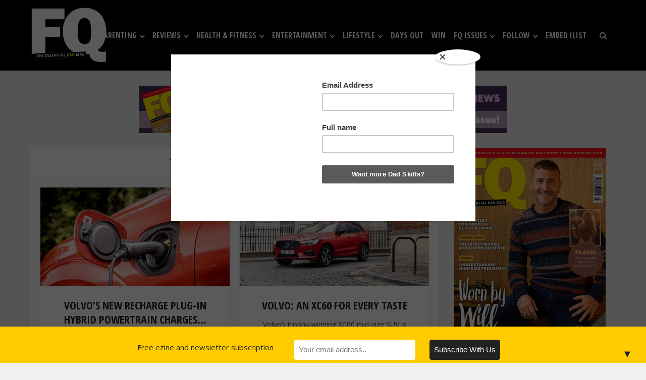

--- FILE ---
content_type: text/html; charset=UTF-8
request_url: https://www.fqmagazine.co.uk/tag/recharge-plug-in-hybrid
body_size: 29343
content:
<!DOCTYPE html>
<!--[if IE 8]><html class="ie8"><![endif]-->
<!--[if IE 9]><html class="ie9"><![endif]-->
<!--[if gt IE 8]><!--> <html lang="en"> <!--<![endif]-->

<head>

<meta http-equiv="Content-Type" content="text/html; charset=UTF-8" />
<meta name="viewport" content="user-scalable=yes, width=device-width, initial-scale=1.0, maximum-scale=1, minimum-scale=1">

<!--[if lt IE 9]>
	<script src="https://www.fqmagazine.co.uk/wp-content/themes/voice/js/html5.js"></script>
<![endif]-->

<meta name='robots' content='index, follow, max-image-preview:large, max-snippet:-1, max-video-preview:-1' />

	<!-- This site is optimized with the Yoast SEO plugin v26.7 - https://yoast.com/wordpress/plugins/seo/ -->
	<title>Recharge Plug-in Hybrid Archives - FQ Magazine</title>
	<link rel="canonical" href="https://www.fqmagazine.co.uk/tag/recharge-plug-in-hybrid" />
	<meta property="og:locale" content="en_US" />
	<meta property="og:type" content="article" />
	<meta property="og:title" content="Recharge Plug-in Hybrid Archives - FQ Magazine" />
	<meta property="og:url" content="https://www.fqmagazine.co.uk/tag/recharge-plug-in-hybrid" />
	<meta property="og:site_name" content="FQ Magazine" />
	<meta name="twitter:card" content="summary_large_image" />
	<meta name="twitter:site" content="@FQDadsMag" />
	<script type="application/ld+json" class="yoast-schema-graph">{"@context":"https://schema.org","@graph":[{"@type":"CollectionPage","@id":"https://www.fqmagazine.co.uk/tag/recharge-plug-in-hybrid","url":"https://www.fqmagazine.co.uk/tag/recharge-plug-in-hybrid","name":"Recharge Plug-in Hybrid Archives - FQ Magazine","isPartOf":{"@id":"https://www.fqmagazine.co.uk/#website"},"primaryImageOfPage":{"@id":"https://www.fqmagazine.co.uk/tag/recharge-plug-in-hybrid#primaryimage"},"image":{"@id":"https://www.fqmagazine.co.uk/tag/recharge-plug-in-hybrid#primaryimage"},"thumbnailUrl":"https://www.fqmagazine.co.uk/wp-content/uploads/2021/09/286410_Updated_Volvo_XC60_Recharge_Plug-in_Hybrid_T8_AWD_R-Design_Pro-scaled.jpg","breadcrumb":{"@id":"https://www.fqmagazine.co.uk/tag/recharge-plug-in-hybrid#breadcrumb"},"inLanguage":"en"},{"@type":"ImageObject","inLanguage":"en","@id":"https://www.fqmagazine.co.uk/tag/recharge-plug-in-hybrid#primaryimage","url":"https://www.fqmagazine.co.uk/wp-content/uploads/2021/09/286410_Updated_Volvo_XC60_Recharge_Plug-in_Hybrid_T8_AWD_R-Design_Pro-scaled.jpg","contentUrl":"https://www.fqmagazine.co.uk/wp-content/uploads/2021/09/286410_Updated_Volvo_XC60_Recharge_Plug-in_Hybrid_T8_AWD_R-Design_Pro-scaled.jpg","width":2560,"height":1707,"caption":"Updated Volvo XC60 Recharge Plug-in Hybrid T8 AWD R-Design Pro"},{"@type":"BreadcrumbList","@id":"https://www.fqmagazine.co.uk/tag/recharge-plug-in-hybrid#breadcrumb","itemListElement":[{"@type":"ListItem","position":1,"name":"Home","item":"https://www.fqmagazine.co.uk/"},{"@type":"ListItem","position":2,"name":"Recharge Plug-in Hybrid"}]},{"@type":"WebSite","@id":"https://www.fqmagazine.co.uk/#website","url":"https://www.fqmagazine.co.uk/","name":"FQ Magazine","description":"The Essential Dad Mag","publisher":{"@id":"https://www.fqmagazine.co.uk/#organization"},"potentialAction":[{"@type":"SearchAction","target":{"@type":"EntryPoint","urlTemplate":"https://www.fqmagazine.co.uk/?s={search_term_string}"},"query-input":{"@type":"PropertyValueSpecification","valueRequired":true,"valueName":"search_term_string"}}],"inLanguage":"en"},{"@type":"Organization","@id":"https://www.fqmagazine.co.uk/#organization","name":"FQ Magazine","url":"https://www.fqmagazine.co.uk/","logo":{"@type":"ImageObject","inLanguage":"en","@id":"https://www.fqmagazine.co.uk/#/schema/logo/image/","url":"https://www.fqmagazine.co.uk/wp-content/uploads/2017/05/FQ-Logo-Red_default_splash.png","contentUrl":"https://www.fqmagazine.co.uk/wp-content/uploads/2017/05/FQ-Logo-Red_default_splash.png","width":600,"height":312,"caption":"FQ Magazine"},"image":{"@id":"https://www.fqmagazine.co.uk/#/schema/logo/image/"},"sameAs":["https://www.facebook.com/FQdadsmagazine","https://x.com/FQDadsMag","https://www.instagram.com/FQDADSMAG/","https://uk.pinterest.com/fqmagazine/","https://www.youtube.com/channel/UCiFfXCv5moQ8HhcCtZhA8oQ"]}]}</script>
	<!-- / Yoast SEO plugin. -->


<link rel='dns-prefetch' href='//ajax.googleapis.com' />
<link rel='dns-prefetch' href='//fonts.googleapis.com' />
<link rel="alternate" type="application/rss+xml" title="FQ Magazine &raquo; Feed" href="https://www.fqmagazine.co.uk/feed" />
<link rel="alternate" type="application/rss+xml" title="FQ Magazine &raquo; Comments Feed" href="https://www.fqmagazine.co.uk/comments/feed" />
<link rel="alternate" type="application/rss+xml" title="FQ Magazine &raquo; Recharge Plug-in Hybrid Tag Feed" href="https://www.fqmagazine.co.uk/tag/recharge-plug-in-hybrid/feed" />
<style id='wp-img-auto-sizes-contain-inline-css' type='text/css'>
img:is([sizes=auto i],[sizes^="auto," i]){contain-intrinsic-size:3000px 1500px}
/*# sourceURL=wp-img-auto-sizes-contain-inline-css */
</style>
<link rel='stylesheet' id='ts-poll-block-css' href='https://www.fqmagazine.co.uk/wp-content/plugins/poll-wp/admin/css/block.css?ver=6.9' type='text/css' media='all' />
<link rel='stylesheet' id='wpapp-styles-css' href='https://www.fqmagazine.co.uk/wp-content/plugins/wordpress-easy-paypal-payment-or-donation-accept-plugin/wpapp-styles.css?ver=5.1.4' type='text/css' media='all' />
<style id='wp-emoji-styles-inline-css' type='text/css'>

	img.wp-smiley, img.emoji {
		display: inline !important;
		border: none !important;
		box-shadow: none !important;
		height: 1em !important;
		width: 1em !important;
		margin: 0 0.07em !important;
		vertical-align: -0.1em !important;
		background: none !important;
		padding: 0 !important;
	}
/*# sourceURL=wp-emoji-styles-inline-css */
</style>
<style id='wp-block-library-inline-css' type='text/css'>
:root{--wp-block-synced-color:#7a00df;--wp-block-synced-color--rgb:122,0,223;--wp-bound-block-color:var(--wp-block-synced-color);--wp-editor-canvas-background:#ddd;--wp-admin-theme-color:#007cba;--wp-admin-theme-color--rgb:0,124,186;--wp-admin-theme-color-darker-10:#006ba1;--wp-admin-theme-color-darker-10--rgb:0,107,160.5;--wp-admin-theme-color-darker-20:#005a87;--wp-admin-theme-color-darker-20--rgb:0,90,135;--wp-admin-border-width-focus:2px}@media (min-resolution:192dpi){:root{--wp-admin-border-width-focus:1.5px}}.wp-element-button{cursor:pointer}:root .has-very-light-gray-background-color{background-color:#eee}:root .has-very-dark-gray-background-color{background-color:#313131}:root .has-very-light-gray-color{color:#eee}:root .has-very-dark-gray-color{color:#313131}:root .has-vivid-green-cyan-to-vivid-cyan-blue-gradient-background{background:linear-gradient(135deg,#00d084,#0693e3)}:root .has-purple-crush-gradient-background{background:linear-gradient(135deg,#34e2e4,#4721fb 50%,#ab1dfe)}:root .has-hazy-dawn-gradient-background{background:linear-gradient(135deg,#faaca8,#dad0ec)}:root .has-subdued-olive-gradient-background{background:linear-gradient(135deg,#fafae1,#67a671)}:root .has-atomic-cream-gradient-background{background:linear-gradient(135deg,#fdd79a,#004a59)}:root .has-nightshade-gradient-background{background:linear-gradient(135deg,#330968,#31cdcf)}:root .has-midnight-gradient-background{background:linear-gradient(135deg,#020381,#2874fc)}:root{--wp--preset--font-size--normal:16px;--wp--preset--font-size--huge:42px}.has-regular-font-size{font-size:1em}.has-larger-font-size{font-size:2.625em}.has-normal-font-size{font-size:var(--wp--preset--font-size--normal)}.has-huge-font-size{font-size:var(--wp--preset--font-size--huge)}.has-text-align-center{text-align:center}.has-text-align-left{text-align:left}.has-text-align-right{text-align:right}.has-fit-text{white-space:nowrap!important}#end-resizable-editor-section{display:none}.aligncenter{clear:both}.items-justified-left{justify-content:flex-start}.items-justified-center{justify-content:center}.items-justified-right{justify-content:flex-end}.items-justified-space-between{justify-content:space-between}.screen-reader-text{border:0;clip-path:inset(50%);height:1px;margin:-1px;overflow:hidden;padding:0;position:absolute;width:1px;word-wrap:normal!important}.screen-reader-text:focus{background-color:#ddd;clip-path:none;color:#444;display:block;font-size:1em;height:auto;left:5px;line-height:normal;padding:15px 23px 14px;text-decoration:none;top:5px;width:auto;z-index:100000}html :where(.has-border-color){border-style:solid}html :where([style*=border-top-color]){border-top-style:solid}html :where([style*=border-right-color]){border-right-style:solid}html :where([style*=border-bottom-color]){border-bottom-style:solid}html :where([style*=border-left-color]){border-left-style:solid}html :where([style*=border-width]){border-style:solid}html :where([style*=border-top-width]){border-top-style:solid}html :where([style*=border-right-width]){border-right-style:solid}html :where([style*=border-bottom-width]){border-bottom-style:solid}html :where([style*=border-left-width]){border-left-style:solid}html :where(img[class*=wp-image-]){height:auto;max-width:100%}:where(figure){margin:0 0 1em}html :where(.is-position-sticky){--wp-admin--admin-bar--position-offset:var(--wp-admin--admin-bar--height,0px)}@media screen and (max-width:600px){html :where(.is-position-sticky){--wp-admin--admin-bar--position-offset:0px}}

/*# sourceURL=wp-block-library-inline-css */
</style><style id='wp-block-gallery-inline-css' type='text/css'>
.blocks-gallery-grid:not(.has-nested-images),.wp-block-gallery:not(.has-nested-images){display:flex;flex-wrap:wrap;list-style-type:none;margin:0;padding:0}.blocks-gallery-grid:not(.has-nested-images) .blocks-gallery-image,.blocks-gallery-grid:not(.has-nested-images) .blocks-gallery-item,.wp-block-gallery:not(.has-nested-images) .blocks-gallery-image,.wp-block-gallery:not(.has-nested-images) .blocks-gallery-item{display:flex;flex-direction:column;flex-grow:1;justify-content:center;margin:0 1em 1em 0;position:relative;width:calc(50% - 1em)}.blocks-gallery-grid:not(.has-nested-images) .blocks-gallery-image:nth-of-type(2n),.blocks-gallery-grid:not(.has-nested-images) .blocks-gallery-item:nth-of-type(2n),.wp-block-gallery:not(.has-nested-images) .blocks-gallery-image:nth-of-type(2n),.wp-block-gallery:not(.has-nested-images) .blocks-gallery-item:nth-of-type(2n){margin-right:0}.blocks-gallery-grid:not(.has-nested-images) .blocks-gallery-image figure,.blocks-gallery-grid:not(.has-nested-images) .blocks-gallery-item figure,.wp-block-gallery:not(.has-nested-images) .blocks-gallery-image figure,.wp-block-gallery:not(.has-nested-images) .blocks-gallery-item figure{align-items:flex-end;display:flex;height:100%;justify-content:flex-start;margin:0}.blocks-gallery-grid:not(.has-nested-images) .blocks-gallery-image img,.blocks-gallery-grid:not(.has-nested-images) .blocks-gallery-item img,.wp-block-gallery:not(.has-nested-images) .blocks-gallery-image img,.wp-block-gallery:not(.has-nested-images) .blocks-gallery-item img{display:block;height:auto;max-width:100%;width:auto}.blocks-gallery-grid:not(.has-nested-images) .blocks-gallery-image figcaption,.blocks-gallery-grid:not(.has-nested-images) .blocks-gallery-item figcaption,.wp-block-gallery:not(.has-nested-images) .blocks-gallery-image figcaption,.wp-block-gallery:not(.has-nested-images) .blocks-gallery-item figcaption{background:linear-gradient(0deg,#000000b3,#0000004d 70%,#0000);bottom:0;box-sizing:border-box;color:#fff;font-size:.8em;margin:0;max-height:100%;overflow:auto;padding:3em .77em .7em;position:absolute;text-align:center;width:100%;z-index:2}.blocks-gallery-grid:not(.has-nested-images) .blocks-gallery-image figcaption img,.blocks-gallery-grid:not(.has-nested-images) .blocks-gallery-item figcaption img,.wp-block-gallery:not(.has-nested-images) .blocks-gallery-image figcaption img,.wp-block-gallery:not(.has-nested-images) .blocks-gallery-item figcaption img{display:inline}.blocks-gallery-grid:not(.has-nested-images) figcaption,.wp-block-gallery:not(.has-nested-images) figcaption{flex-grow:1}.blocks-gallery-grid:not(.has-nested-images).is-cropped .blocks-gallery-image a,.blocks-gallery-grid:not(.has-nested-images).is-cropped .blocks-gallery-image img,.blocks-gallery-grid:not(.has-nested-images).is-cropped .blocks-gallery-item a,.blocks-gallery-grid:not(.has-nested-images).is-cropped .blocks-gallery-item img,.wp-block-gallery:not(.has-nested-images).is-cropped .blocks-gallery-image a,.wp-block-gallery:not(.has-nested-images).is-cropped .blocks-gallery-image img,.wp-block-gallery:not(.has-nested-images).is-cropped .blocks-gallery-item a,.wp-block-gallery:not(.has-nested-images).is-cropped .blocks-gallery-item img{flex:1;height:100%;object-fit:cover;width:100%}.blocks-gallery-grid:not(.has-nested-images).columns-1 .blocks-gallery-image,.blocks-gallery-grid:not(.has-nested-images).columns-1 .blocks-gallery-item,.wp-block-gallery:not(.has-nested-images).columns-1 .blocks-gallery-image,.wp-block-gallery:not(.has-nested-images).columns-1 .blocks-gallery-item{margin-right:0;width:100%}@media (min-width:600px){.blocks-gallery-grid:not(.has-nested-images).columns-3 .blocks-gallery-image,.blocks-gallery-grid:not(.has-nested-images).columns-3 .blocks-gallery-item,.wp-block-gallery:not(.has-nested-images).columns-3 .blocks-gallery-image,.wp-block-gallery:not(.has-nested-images).columns-3 .blocks-gallery-item{margin-right:1em;width:calc(33.33333% - .66667em)}.blocks-gallery-grid:not(.has-nested-images).columns-4 .blocks-gallery-image,.blocks-gallery-grid:not(.has-nested-images).columns-4 .blocks-gallery-item,.wp-block-gallery:not(.has-nested-images).columns-4 .blocks-gallery-image,.wp-block-gallery:not(.has-nested-images).columns-4 .blocks-gallery-item{margin-right:1em;width:calc(25% - .75em)}.blocks-gallery-grid:not(.has-nested-images).columns-5 .blocks-gallery-image,.blocks-gallery-grid:not(.has-nested-images).columns-5 .blocks-gallery-item,.wp-block-gallery:not(.has-nested-images).columns-5 .blocks-gallery-image,.wp-block-gallery:not(.has-nested-images).columns-5 .blocks-gallery-item{margin-right:1em;width:calc(20% - .8em)}.blocks-gallery-grid:not(.has-nested-images).columns-6 .blocks-gallery-image,.blocks-gallery-grid:not(.has-nested-images).columns-6 .blocks-gallery-item,.wp-block-gallery:not(.has-nested-images).columns-6 .blocks-gallery-image,.wp-block-gallery:not(.has-nested-images).columns-6 .blocks-gallery-item{margin-right:1em;width:calc(16.66667% - .83333em)}.blocks-gallery-grid:not(.has-nested-images).columns-7 .blocks-gallery-image,.blocks-gallery-grid:not(.has-nested-images).columns-7 .blocks-gallery-item,.wp-block-gallery:not(.has-nested-images).columns-7 .blocks-gallery-image,.wp-block-gallery:not(.has-nested-images).columns-7 .blocks-gallery-item{margin-right:1em;width:calc(14.28571% - .85714em)}.blocks-gallery-grid:not(.has-nested-images).columns-8 .blocks-gallery-image,.blocks-gallery-grid:not(.has-nested-images).columns-8 .blocks-gallery-item,.wp-block-gallery:not(.has-nested-images).columns-8 .blocks-gallery-image,.wp-block-gallery:not(.has-nested-images).columns-8 .blocks-gallery-item{margin-right:1em;width:calc(12.5% - .875em)}.blocks-gallery-grid:not(.has-nested-images).columns-1 .blocks-gallery-image:nth-of-type(1n),.blocks-gallery-grid:not(.has-nested-images).columns-1 .blocks-gallery-item:nth-of-type(1n),.blocks-gallery-grid:not(.has-nested-images).columns-2 .blocks-gallery-image:nth-of-type(2n),.blocks-gallery-grid:not(.has-nested-images).columns-2 .blocks-gallery-item:nth-of-type(2n),.blocks-gallery-grid:not(.has-nested-images).columns-3 .blocks-gallery-image:nth-of-type(3n),.blocks-gallery-grid:not(.has-nested-images).columns-3 .blocks-gallery-item:nth-of-type(3n),.blocks-gallery-grid:not(.has-nested-images).columns-4 .blocks-gallery-image:nth-of-type(4n),.blocks-gallery-grid:not(.has-nested-images).columns-4 .blocks-gallery-item:nth-of-type(4n),.blocks-gallery-grid:not(.has-nested-images).columns-5 .blocks-gallery-image:nth-of-type(5n),.blocks-gallery-grid:not(.has-nested-images).columns-5 .blocks-gallery-item:nth-of-type(5n),.blocks-gallery-grid:not(.has-nested-images).columns-6 .blocks-gallery-image:nth-of-type(6n),.blocks-gallery-grid:not(.has-nested-images).columns-6 .blocks-gallery-item:nth-of-type(6n),.blocks-gallery-grid:not(.has-nested-images).columns-7 .blocks-gallery-image:nth-of-type(7n),.blocks-gallery-grid:not(.has-nested-images).columns-7 .blocks-gallery-item:nth-of-type(7n),.blocks-gallery-grid:not(.has-nested-images).columns-8 .blocks-gallery-image:nth-of-type(8n),.blocks-gallery-grid:not(.has-nested-images).columns-8 .blocks-gallery-item:nth-of-type(8n),.wp-block-gallery:not(.has-nested-images).columns-1 .blocks-gallery-image:nth-of-type(1n),.wp-block-gallery:not(.has-nested-images).columns-1 .blocks-gallery-item:nth-of-type(1n),.wp-block-gallery:not(.has-nested-images).columns-2 .blocks-gallery-image:nth-of-type(2n),.wp-block-gallery:not(.has-nested-images).columns-2 .blocks-gallery-item:nth-of-type(2n),.wp-block-gallery:not(.has-nested-images).columns-3 .blocks-gallery-image:nth-of-type(3n),.wp-block-gallery:not(.has-nested-images).columns-3 .blocks-gallery-item:nth-of-type(3n),.wp-block-gallery:not(.has-nested-images).columns-4 .blocks-gallery-image:nth-of-type(4n),.wp-block-gallery:not(.has-nested-images).columns-4 .blocks-gallery-item:nth-of-type(4n),.wp-block-gallery:not(.has-nested-images).columns-5 .blocks-gallery-image:nth-of-type(5n),.wp-block-gallery:not(.has-nested-images).columns-5 .blocks-gallery-item:nth-of-type(5n),.wp-block-gallery:not(.has-nested-images).columns-6 .blocks-gallery-image:nth-of-type(6n),.wp-block-gallery:not(.has-nested-images).columns-6 .blocks-gallery-item:nth-of-type(6n),.wp-block-gallery:not(.has-nested-images).columns-7 .blocks-gallery-image:nth-of-type(7n),.wp-block-gallery:not(.has-nested-images).columns-7 .blocks-gallery-item:nth-of-type(7n),.wp-block-gallery:not(.has-nested-images).columns-8 .blocks-gallery-image:nth-of-type(8n),.wp-block-gallery:not(.has-nested-images).columns-8 .blocks-gallery-item:nth-of-type(8n){margin-right:0}}.blocks-gallery-grid:not(.has-nested-images) .blocks-gallery-image:last-child,.blocks-gallery-grid:not(.has-nested-images) .blocks-gallery-item:last-child,.wp-block-gallery:not(.has-nested-images) .blocks-gallery-image:last-child,.wp-block-gallery:not(.has-nested-images) .blocks-gallery-item:last-child{margin-right:0}.blocks-gallery-grid:not(.has-nested-images).alignleft,.blocks-gallery-grid:not(.has-nested-images).alignright,.wp-block-gallery:not(.has-nested-images).alignleft,.wp-block-gallery:not(.has-nested-images).alignright{max-width:420px;width:100%}.blocks-gallery-grid:not(.has-nested-images).aligncenter .blocks-gallery-item figure,.wp-block-gallery:not(.has-nested-images).aligncenter .blocks-gallery-item figure{justify-content:center}.wp-block-gallery:not(.is-cropped) .blocks-gallery-item{align-self:flex-start}figure.wp-block-gallery.has-nested-images{align-items:normal}.wp-block-gallery.has-nested-images figure.wp-block-image:not(#individual-image){margin:0;width:calc(50% - var(--wp--style--unstable-gallery-gap, 16px)/2)}.wp-block-gallery.has-nested-images figure.wp-block-image{box-sizing:border-box;display:flex;flex-direction:column;flex-grow:1;justify-content:center;max-width:100%;position:relative}.wp-block-gallery.has-nested-images figure.wp-block-image>a,.wp-block-gallery.has-nested-images figure.wp-block-image>div{flex-direction:column;flex-grow:1;margin:0}.wp-block-gallery.has-nested-images figure.wp-block-image img{display:block;height:auto;max-width:100%!important;width:auto}.wp-block-gallery.has-nested-images figure.wp-block-image figcaption,.wp-block-gallery.has-nested-images figure.wp-block-image:has(figcaption):before{bottom:0;left:0;max-height:100%;position:absolute;right:0}.wp-block-gallery.has-nested-images figure.wp-block-image:has(figcaption):before{backdrop-filter:blur(3px);content:"";height:100%;-webkit-mask-image:linear-gradient(0deg,#000 20%,#0000);mask-image:linear-gradient(0deg,#000 20%,#0000);max-height:40%;pointer-events:none}.wp-block-gallery.has-nested-images figure.wp-block-image figcaption{box-sizing:border-box;color:#fff;font-size:13px;margin:0;overflow:auto;padding:1em;text-align:center;text-shadow:0 0 1.5px #000}.wp-block-gallery.has-nested-images figure.wp-block-image figcaption::-webkit-scrollbar{height:12px;width:12px}.wp-block-gallery.has-nested-images figure.wp-block-image figcaption::-webkit-scrollbar-track{background-color:initial}.wp-block-gallery.has-nested-images figure.wp-block-image figcaption::-webkit-scrollbar-thumb{background-clip:padding-box;background-color:initial;border:3px solid #0000;border-radius:8px}.wp-block-gallery.has-nested-images figure.wp-block-image figcaption:focus-within::-webkit-scrollbar-thumb,.wp-block-gallery.has-nested-images figure.wp-block-image figcaption:focus::-webkit-scrollbar-thumb,.wp-block-gallery.has-nested-images figure.wp-block-image figcaption:hover::-webkit-scrollbar-thumb{background-color:#fffc}.wp-block-gallery.has-nested-images figure.wp-block-image figcaption{scrollbar-color:#0000 #0000;scrollbar-gutter:stable both-edges;scrollbar-width:thin}.wp-block-gallery.has-nested-images figure.wp-block-image figcaption:focus,.wp-block-gallery.has-nested-images figure.wp-block-image figcaption:focus-within,.wp-block-gallery.has-nested-images figure.wp-block-image figcaption:hover{scrollbar-color:#fffc #0000}.wp-block-gallery.has-nested-images figure.wp-block-image figcaption{will-change:transform}@media (hover:none){.wp-block-gallery.has-nested-images figure.wp-block-image figcaption{scrollbar-color:#fffc #0000}}.wp-block-gallery.has-nested-images figure.wp-block-image figcaption{background:linear-gradient(0deg,#0006,#0000)}.wp-block-gallery.has-nested-images figure.wp-block-image figcaption img{display:inline}.wp-block-gallery.has-nested-images figure.wp-block-image figcaption a{color:inherit}.wp-block-gallery.has-nested-images figure.wp-block-image.has-custom-border img{box-sizing:border-box}.wp-block-gallery.has-nested-images figure.wp-block-image.has-custom-border>a,.wp-block-gallery.has-nested-images figure.wp-block-image.has-custom-border>div,.wp-block-gallery.has-nested-images figure.wp-block-image.is-style-rounded>a,.wp-block-gallery.has-nested-images figure.wp-block-image.is-style-rounded>div{flex:1 1 auto}.wp-block-gallery.has-nested-images figure.wp-block-image.has-custom-border figcaption,.wp-block-gallery.has-nested-images figure.wp-block-image.is-style-rounded figcaption{background:none;color:inherit;flex:initial;margin:0;padding:10px 10px 9px;position:relative;text-shadow:none}.wp-block-gallery.has-nested-images figure.wp-block-image.has-custom-border:before,.wp-block-gallery.has-nested-images figure.wp-block-image.is-style-rounded:before{content:none}.wp-block-gallery.has-nested-images figcaption{flex-basis:100%;flex-grow:1;text-align:center}.wp-block-gallery.has-nested-images:not(.is-cropped) figure.wp-block-image:not(#individual-image){margin-bottom:auto;margin-top:0}.wp-block-gallery.has-nested-images.is-cropped figure.wp-block-image:not(#individual-image){align-self:inherit}.wp-block-gallery.has-nested-images.is-cropped figure.wp-block-image:not(#individual-image)>a,.wp-block-gallery.has-nested-images.is-cropped figure.wp-block-image:not(#individual-image)>div:not(.components-drop-zone){display:flex}.wp-block-gallery.has-nested-images.is-cropped figure.wp-block-image:not(#individual-image) a,.wp-block-gallery.has-nested-images.is-cropped figure.wp-block-image:not(#individual-image) img{flex:1 0 0%;height:100%;object-fit:cover;width:100%}.wp-block-gallery.has-nested-images.columns-1 figure.wp-block-image:not(#individual-image){width:100%}@media (min-width:600px){.wp-block-gallery.has-nested-images.columns-3 figure.wp-block-image:not(#individual-image){width:calc(33.33333% - var(--wp--style--unstable-gallery-gap, 16px)*.66667)}.wp-block-gallery.has-nested-images.columns-4 figure.wp-block-image:not(#individual-image){width:calc(25% - var(--wp--style--unstable-gallery-gap, 16px)*.75)}.wp-block-gallery.has-nested-images.columns-5 figure.wp-block-image:not(#individual-image){width:calc(20% - var(--wp--style--unstable-gallery-gap, 16px)*.8)}.wp-block-gallery.has-nested-images.columns-6 figure.wp-block-image:not(#individual-image){width:calc(16.66667% - var(--wp--style--unstable-gallery-gap, 16px)*.83333)}.wp-block-gallery.has-nested-images.columns-7 figure.wp-block-image:not(#individual-image){width:calc(14.28571% - var(--wp--style--unstable-gallery-gap, 16px)*.85714)}.wp-block-gallery.has-nested-images.columns-8 figure.wp-block-image:not(#individual-image){width:calc(12.5% - var(--wp--style--unstable-gallery-gap, 16px)*.875)}.wp-block-gallery.has-nested-images.columns-default figure.wp-block-image:not(#individual-image){width:calc(33.33% - var(--wp--style--unstable-gallery-gap, 16px)*.66667)}.wp-block-gallery.has-nested-images.columns-default figure.wp-block-image:not(#individual-image):first-child:nth-last-child(2),.wp-block-gallery.has-nested-images.columns-default figure.wp-block-image:not(#individual-image):first-child:nth-last-child(2)~figure.wp-block-image:not(#individual-image){width:calc(50% - var(--wp--style--unstable-gallery-gap, 16px)*.5)}.wp-block-gallery.has-nested-images.columns-default figure.wp-block-image:not(#individual-image):first-child:last-child{width:100%}}.wp-block-gallery.has-nested-images.alignleft,.wp-block-gallery.has-nested-images.alignright{max-width:420px;width:100%}.wp-block-gallery.has-nested-images.aligncenter{justify-content:center}
/*# sourceURL=https://www.fqmagazine.co.uk/wp-includes/blocks/gallery/style.min.css */
</style>
<style id='wp-block-heading-inline-css' type='text/css'>
h1:where(.wp-block-heading).has-background,h2:where(.wp-block-heading).has-background,h3:where(.wp-block-heading).has-background,h4:where(.wp-block-heading).has-background,h5:where(.wp-block-heading).has-background,h6:where(.wp-block-heading).has-background{padding:1.25em 2.375em}h1.has-text-align-left[style*=writing-mode]:where([style*=vertical-lr]),h1.has-text-align-right[style*=writing-mode]:where([style*=vertical-rl]),h2.has-text-align-left[style*=writing-mode]:where([style*=vertical-lr]),h2.has-text-align-right[style*=writing-mode]:where([style*=vertical-rl]),h3.has-text-align-left[style*=writing-mode]:where([style*=vertical-lr]),h3.has-text-align-right[style*=writing-mode]:where([style*=vertical-rl]),h4.has-text-align-left[style*=writing-mode]:where([style*=vertical-lr]),h4.has-text-align-right[style*=writing-mode]:where([style*=vertical-rl]),h5.has-text-align-left[style*=writing-mode]:where([style*=vertical-lr]),h5.has-text-align-right[style*=writing-mode]:where([style*=vertical-rl]),h6.has-text-align-left[style*=writing-mode]:where([style*=vertical-lr]),h6.has-text-align-right[style*=writing-mode]:where([style*=vertical-rl]){rotate:180deg}
/*# sourceURL=https://www.fqmagazine.co.uk/wp-includes/blocks/heading/style.min.css */
</style>
<style id='wp-block-image-inline-css' type='text/css'>
.wp-block-image>a,.wp-block-image>figure>a{display:inline-block}.wp-block-image img{box-sizing:border-box;height:auto;max-width:100%;vertical-align:bottom}@media not (prefers-reduced-motion){.wp-block-image img.hide{visibility:hidden}.wp-block-image img.show{animation:show-content-image .4s}}.wp-block-image[style*=border-radius] img,.wp-block-image[style*=border-radius]>a{border-radius:inherit}.wp-block-image.has-custom-border img{box-sizing:border-box}.wp-block-image.aligncenter{text-align:center}.wp-block-image.alignfull>a,.wp-block-image.alignwide>a{width:100%}.wp-block-image.alignfull img,.wp-block-image.alignwide img{height:auto;width:100%}.wp-block-image .aligncenter,.wp-block-image .alignleft,.wp-block-image .alignright,.wp-block-image.aligncenter,.wp-block-image.alignleft,.wp-block-image.alignright{display:table}.wp-block-image .aligncenter>figcaption,.wp-block-image .alignleft>figcaption,.wp-block-image .alignright>figcaption,.wp-block-image.aligncenter>figcaption,.wp-block-image.alignleft>figcaption,.wp-block-image.alignright>figcaption{caption-side:bottom;display:table-caption}.wp-block-image .alignleft{float:left;margin:.5em 1em .5em 0}.wp-block-image .alignright{float:right;margin:.5em 0 .5em 1em}.wp-block-image .aligncenter{margin-left:auto;margin-right:auto}.wp-block-image :where(figcaption){margin-bottom:1em;margin-top:.5em}.wp-block-image.is-style-circle-mask img{border-radius:9999px}@supports ((-webkit-mask-image:none) or (mask-image:none)) or (-webkit-mask-image:none){.wp-block-image.is-style-circle-mask img{border-radius:0;-webkit-mask-image:url('data:image/svg+xml;utf8,<svg viewBox="0 0 100 100" xmlns="http://www.w3.org/2000/svg"><circle cx="50" cy="50" r="50"/></svg>');mask-image:url('data:image/svg+xml;utf8,<svg viewBox="0 0 100 100" xmlns="http://www.w3.org/2000/svg"><circle cx="50" cy="50" r="50"/></svg>');mask-mode:alpha;-webkit-mask-position:center;mask-position:center;-webkit-mask-repeat:no-repeat;mask-repeat:no-repeat;-webkit-mask-size:contain;mask-size:contain}}:root :where(.wp-block-image.is-style-rounded img,.wp-block-image .is-style-rounded img){border-radius:9999px}.wp-block-image figure{margin:0}.wp-lightbox-container{display:flex;flex-direction:column;position:relative}.wp-lightbox-container img{cursor:zoom-in}.wp-lightbox-container img:hover+button{opacity:1}.wp-lightbox-container button{align-items:center;backdrop-filter:blur(16px) saturate(180%);background-color:#5a5a5a40;border:none;border-radius:4px;cursor:zoom-in;display:flex;height:20px;justify-content:center;opacity:0;padding:0;position:absolute;right:16px;text-align:center;top:16px;width:20px;z-index:100}@media not (prefers-reduced-motion){.wp-lightbox-container button{transition:opacity .2s ease}}.wp-lightbox-container button:focus-visible{outline:3px auto #5a5a5a40;outline:3px auto -webkit-focus-ring-color;outline-offset:3px}.wp-lightbox-container button:hover{cursor:pointer;opacity:1}.wp-lightbox-container button:focus{opacity:1}.wp-lightbox-container button:focus,.wp-lightbox-container button:hover,.wp-lightbox-container button:not(:hover):not(:active):not(.has-background){background-color:#5a5a5a40;border:none}.wp-lightbox-overlay{box-sizing:border-box;cursor:zoom-out;height:100vh;left:0;overflow:hidden;position:fixed;top:0;visibility:hidden;width:100%;z-index:100000}.wp-lightbox-overlay .close-button{align-items:center;cursor:pointer;display:flex;justify-content:center;min-height:40px;min-width:40px;padding:0;position:absolute;right:calc(env(safe-area-inset-right) + 16px);top:calc(env(safe-area-inset-top) + 16px);z-index:5000000}.wp-lightbox-overlay .close-button:focus,.wp-lightbox-overlay .close-button:hover,.wp-lightbox-overlay .close-button:not(:hover):not(:active):not(.has-background){background:none;border:none}.wp-lightbox-overlay .lightbox-image-container{height:var(--wp--lightbox-container-height);left:50%;overflow:hidden;position:absolute;top:50%;transform:translate(-50%,-50%);transform-origin:top left;width:var(--wp--lightbox-container-width);z-index:9999999999}.wp-lightbox-overlay .wp-block-image{align-items:center;box-sizing:border-box;display:flex;height:100%;justify-content:center;margin:0;position:relative;transform-origin:0 0;width:100%;z-index:3000000}.wp-lightbox-overlay .wp-block-image img{height:var(--wp--lightbox-image-height);min-height:var(--wp--lightbox-image-height);min-width:var(--wp--lightbox-image-width);width:var(--wp--lightbox-image-width)}.wp-lightbox-overlay .wp-block-image figcaption{display:none}.wp-lightbox-overlay button{background:none;border:none}.wp-lightbox-overlay .scrim{background-color:#fff;height:100%;opacity:.9;position:absolute;width:100%;z-index:2000000}.wp-lightbox-overlay.active{visibility:visible}@media not (prefers-reduced-motion){.wp-lightbox-overlay.active{animation:turn-on-visibility .25s both}.wp-lightbox-overlay.active img{animation:turn-on-visibility .35s both}.wp-lightbox-overlay.show-closing-animation:not(.active){animation:turn-off-visibility .35s both}.wp-lightbox-overlay.show-closing-animation:not(.active) img{animation:turn-off-visibility .25s both}.wp-lightbox-overlay.zoom.active{animation:none;opacity:1;visibility:visible}.wp-lightbox-overlay.zoom.active .lightbox-image-container{animation:lightbox-zoom-in .4s}.wp-lightbox-overlay.zoom.active .lightbox-image-container img{animation:none}.wp-lightbox-overlay.zoom.active .scrim{animation:turn-on-visibility .4s forwards}.wp-lightbox-overlay.zoom.show-closing-animation:not(.active){animation:none}.wp-lightbox-overlay.zoom.show-closing-animation:not(.active) .lightbox-image-container{animation:lightbox-zoom-out .4s}.wp-lightbox-overlay.zoom.show-closing-animation:not(.active) .lightbox-image-container img{animation:none}.wp-lightbox-overlay.zoom.show-closing-animation:not(.active) .scrim{animation:turn-off-visibility .4s forwards}}@keyframes show-content-image{0%{visibility:hidden}99%{visibility:hidden}to{visibility:visible}}@keyframes turn-on-visibility{0%{opacity:0}to{opacity:1}}@keyframes turn-off-visibility{0%{opacity:1;visibility:visible}99%{opacity:0;visibility:visible}to{opacity:0;visibility:hidden}}@keyframes lightbox-zoom-in{0%{transform:translate(calc((-100vw + var(--wp--lightbox-scrollbar-width))/2 + var(--wp--lightbox-initial-left-position)),calc(-50vh + var(--wp--lightbox-initial-top-position))) scale(var(--wp--lightbox-scale))}to{transform:translate(-50%,-50%) scale(1)}}@keyframes lightbox-zoom-out{0%{transform:translate(-50%,-50%) scale(1);visibility:visible}99%{visibility:visible}to{transform:translate(calc((-100vw + var(--wp--lightbox-scrollbar-width))/2 + var(--wp--lightbox-initial-left-position)),calc(-50vh + var(--wp--lightbox-initial-top-position))) scale(var(--wp--lightbox-scale));visibility:hidden}}
/*# sourceURL=https://www.fqmagazine.co.uk/wp-includes/blocks/image/style.min.css */
</style>
<style id='wp-block-video-inline-css' type='text/css'>
.wp-block-video{box-sizing:border-box}.wp-block-video video{height:auto;vertical-align:middle;width:100%}@supports (position:sticky){.wp-block-video [poster]{object-fit:cover}}.wp-block-video.aligncenter{text-align:center}.wp-block-video :where(figcaption){margin-bottom:1em;margin-top:.5em}
/*# sourceURL=https://www.fqmagazine.co.uk/wp-includes/blocks/video/style.min.css */
</style>
<style id='wp-block-paragraph-inline-css' type='text/css'>
.is-small-text{font-size:.875em}.is-regular-text{font-size:1em}.is-large-text{font-size:2.25em}.is-larger-text{font-size:3em}.has-drop-cap:not(:focus):first-letter{float:left;font-size:8.4em;font-style:normal;font-weight:100;line-height:.68;margin:.05em .1em 0 0;text-transform:uppercase}body.rtl .has-drop-cap:not(:focus):first-letter{float:none;margin-left:.1em}p.has-drop-cap.has-background{overflow:hidden}:root :where(p.has-background){padding:1.25em 2.375em}:where(p.has-text-color:not(.has-link-color)) a{color:inherit}p.has-text-align-left[style*="writing-mode:vertical-lr"],p.has-text-align-right[style*="writing-mode:vertical-rl"]{rotate:180deg}
/*# sourceURL=https://www.fqmagazine.co.uk/wp-includes/blocks/paragraph/style.min.css */
</style>
<style id='global-styles-inline-css' type='text/css'>
:root{--wp--preset--aspect-ratio--square: 1;--wp--preset--aspect-ratio--4-3: 4/3;--wp--preset--aspect-ratio--3-4: 3/4;--wp--preset--aspect-ratio--3-2: 3/2;--wp--preset--aspect-ratio--2-3: 2/3;--wp--preset--aspect-ratio--16-9: 16/9;--wp--preset--aspect-ratio--9-16: 9/16;--wp--preset--color--black: #000000;--wp--preset--color--cyan-bluish-gray: #abb8c3;--wp--preset--color--white: #ffffff;--wp--preset--color--pale-pink: #f78da7;--wp--preset--color--vivid-red: #cf2e2e;--wp--preset--color--luminous-vivid-orange: #ff6900;--wp--preset--color--luminous-vivid-amber: #fcb900;--wp--preset--color--light-green-cyan: #7bdcb5;--wp--preset--color--vivid-green-cyan: #00d084;--wp--preset--color--pale-cyan-blue: #8ed1fc;--wp--preset--color--vivid-cyan-blue: #0693e3;--wp--preset--color--vivid-purple: #9b51e0;--wp--preset--gradient--vivid-cyan-blue-to-vivid-purple: linear-gradient(135deg,rgb(6,147,227) 0%,rgb(155,81,224) 100%);--wp--preset--gradient--light-green-cyan-to-vivid-green-cyan: linear-gradient(135deg,rgb(122,220,180) 0%,rgb(0,208,130) 100%);--wp--preset--gradient--luminous-vivid-amber-to-luminous-vivid-orange: linear-gradient(135deg,rgb(252,185,0) 0%,rgb(255,105,0) 100%);--wp--preset--gradient--luminous-vivid-orange-to-vivid-red: linear-gradient(135deg,rgb(255,105,0) 0%,rgb(207,46,46) 100%);--wp--preset--gradient--very-light-gray-to-cyan-bluish-gray: linear-gradient(135deg,rgb(238,238,238) 0%,rgb(169,184,195) 100%);--wp--preset--gradient--cool-to-warm-spectrum: linear-gradient(135deg,rgb(74,234,220) 0%,rgb(151,120,209) 20%,rgb(207,42,186) 40%,rgb(238,44,130) 60%,rgb(251,105,98) 80%,rgb(254,248,76) 100%);--wp--preset--gradient--blush-light-purple: linear-gradient(135deg,rgb(255,206,236) 0%,rgb(152,150,240) 100%);--wp--preset--gradient--blush-bordeaux: linear-gradient(135deg,rgb(254,205,165) 0%,rgb(254,45,45) 50%,rgb(107,0,62) 100%);--wp--preset--gradient--luminous-dusk: linear-gradient(135deg,rgb(255,203,112) 0%,rgb(199,81,192) 50%,rgb(65,88,208) 100%);--wp--preset--gradient--pale-ocean: linear-gradient(135deg,rgb(255,245,203) 0%,rgb(182,227,212) 50%,rgb(51,167,181) 100%);--wp--preset--gradient--electric-grass: linear-gradient(135deg,rgb(202,248,128) 0%,rgb(113,206,126) 100%);--wp--preset--gradient--midnight: linear-gradient(135deg,rgb(2,3,129) 0%,rgb(40,116,252) 100%);--wp--preset--font-size--small: 13px;--wp--preset--font-size--medium: 20px;--wp--preset--font-size--large: 36px;--wp--preset--font-size--x-large: 42px;--wp--preset--spacing--20: 0.44rem;--wp--preset--spacing--30: 0.67rem;--wp--preset--spacing--40: 1rem;--wp--preset--spacing--50: 1.5rem;--wp--preset--spacing--60: 2.25rem;--wp--preset--spacing--70: 3.38rem;--wp--preset--spacing--80: 5.06rem;--wp--preset--shadow--natural: 6px 6px 9px rgba(0, 0, 0, 0.2);--wp--preset--shadow--deep: 12px 12px 50px rgba(0, 0, 0, 0.4);--wp--preset--shadow--sharp: 6px 6px 0px rgba(0, 0, 0, 0.2);--wp--preset--shadow--outlined: 6px 6px 0px -3px rgb(255, 255, 255), 6px 6px rgb(0, 0, 0);--wp--preset--shadow--crisp: 6px 6px 0px rgb(0, 0, 0);}:where(.is-layout-flex){gap: 0.5em;}:where(.is-layout-grid){gap: 0.5em;}body .is-layout-flex{display: flex;}.is-layout-flex{flex-wrap: wrap;align-items: center;}.is-layout-flex > :is(*, div){margin: 0;}body .is-layout-grid{display: grid;}.is-layout-grid > :is(*, div){margin: 0;}:where(.wp-block-columns.is-layout-flex){gap: 2em;}:where(.wp-block-columns.is-layout-grid){gap: 2em;}:where(.wp-block-post-template.is-layout-flex){gap: 1.25em;}:where(.wp-block-post-template.is-layout-grid){gap: 1.25em;}.has-black-color{color: var(--wp--preset--color--black) !important;}.has-cyan-bluish-gray-color{color: var(--wp--preset--color--cyan-bluish-gray) !important;}.has-white-color{color: var(--wp--preset--color--white) !important;}.has-pale-pink-color{color: var(--wp--preset--color--pale-pink) !important;}.has-vivid-red-color{color: var(--wp--preset--color--vivid-red) !important;}.has-luminous-vivid-orange-color{color: var(--wp--preset--color--luminous-vivid-orange) !important;}.has-luminous-vivid-amber-color{color: var(--wp--preset--color--luminous-vivid-amber) !important;}.has-light-green-cyan-color{color: var(--wp--preset--color--light-green-cyan) !important;}.has-vivid-green-cyan-color{color: var(--wp--preset--color--vivid-green-cyan) !important;}.has-pale-cyan-blue-color{color: var(--wp--preset--color--pale-cyan-blue) !important;}.has-vivid-cyan-blue-color{color: var(--wp--preset--color--vivid-cyan-blue) !important;}.has-vivid-purple-color{color: var(--wp--preset--color--vivid-purple) !important;}.has-black-background-color{background-color: var(--wp--preset--color--black) !important;}.has-cyan-bluish-gray-background-color{background-color: var(--wp--preset--color--cyan-bluish-gray) !important;}.has-white-background-color{background-color: var(--wp--preset--color--white) !important;}.has-pale-pink-background-color{background-color: var(--wp--preset--color--pale-pink) !important;}.has-vivid-red-background-color{background-color: var(--wp--preset--color--vivid-red) !important;}.has-luminous-vivid-orange-background-color{background-color: var(--wp--preset--color--luminous-vivid-orange) !important;}.has-luminous-vivid-amber-background-color{background-color: var(--wp--preset--color--luminous-vivid-amber) !important;}.has-light-green-cyan-background-color{background-color: var(--wp--preset--color--light-green-cyan) !important;}.has-vivid-green-cyan-background-color{background-color: var(--wp--preset--color--vivid-green-cyan) !important;}.has-pale-cyan-blue-background-color{background-color: var(--wp--preset--color--pale-cyan-blue) !important;}.has-vivid-cyan-blue-background-color{background-color: var(--wp--preset--color--vivid-cyan-blue) !important;}.has-vivid-purple-background-color{background-color: var(--wp--preset--color--vivid-purple) !important;}.has-black-border-color{border-color: var(--wp--preset--color--black) !important;}.has-cyan-bluish-gray-border-color{border-color: var(--wp--preset--color--cyan-bluish-gray) !important;}.has-white-border-color{border-color: var(--wp--preset--color--white) !important;}.has-pale-pink-border-color{border-color: var(--wp--preset--color--pale-pink) !important;}.has-vivid-red-border-color{border-color: var(--wp--preset--color--vivid-red) !important;}.has-luminous-vivid-orange-border-color{border-color: var(--wp--preset--color--luminous-vivid-orange) !important;}.has-luminous-vivid-amber-border-color{border-color: var(--wp--preset--color--luminous-vivid-amber) !important;}.has-light-green-cyan-border-color{border-color: var(--wp--preset--color--light-green-cyan) !important;}.has-vivid-green-cyan-border-color{border-color: var(--wp--preset--color--vivid-green-cyan) !important;}.has-pale-cyan-blue-border-color{border-color: var(--wp--preset--color--pale-cyan-blue) !important;}.has-vivid-cyan-blue-border-color{border-color: var(--wp--preset--color--vivid-cyan-blue) !important;}.has-vivid-purple-border-color{border-color: var(--wp--preset--color--vivid-purple) !important;}.has-vivid-cyan-blue-to-vivid-purple-gradient-background{background: var(--wp--preset--gradient--vivid-cyan-blue-to-vivid-purple) !important;}.has-light-green-cyan-to-vivid-green-cyan-gradient-background{background: var(--wp--preset--gradient--light-green-cyan-to-vivid-green-cyan) !important;}.has-luminous-vivid-amber-to-luminous-vivid-orange-gradient-background{background: var(--wp--preset--gradient--luminous-vivid-amber-to-luminous-vivid-orange) !important;}.has-luminous-vivid-orange-to-vivid-red-gradient-background{background: var(--wp--preset--gradient--luminous-vivid-orange-to-vivid-red) !important;}.has-very-light-gray-to-cyan-bluish-gray-gradient-background{background: var(--wp--preset--gradient--very-light-gray-to-cyan-bluish-gray) !important;}.has-cool-to-warm-spectrum-gradient-background{background: var(--wp--preset--gradient--cool-to-warm-spectrum) !important;}.has-blush-light-purple-gradient-background{background: var(--wp--preset--gradient--blush-light-purple) !important;}.has-blush-bordeaux-gradient-background{background: var(--wp--preset--gradient--blush-bordeaux) !important;}.has-luminous-dusk-gradient-background{background: var(--wp--preset--gradient--luminous-dusk) !important;}.has-pale-ocean-gradient-background{background: var(--wp--preset--gradient--pale-ocean) !important;}.has-electric-grass-gradient-background{background: var(--wp--preset--gradient--electric-grass) !important;}.has-midnight-gradient-background{background: var(--wp--preset--gradient--midnight) !important;}.has-small-font-size{font-size: var(--wp--preset--font-size--small) !important;}.has-medium-font-size{font-size: var(--wp--preset--font-size--medium) !important;}.has-large-font-size{font-size: var(--wp--preset--font-size--large) !important;}.has-x-large-font-size{font-size: var(--wp--preset--font-size--x-large) !important;}
/*# sourceURL=global-styles-inline-css */
</style>
<style id='core-block-supports-inline-css' type='text/css'>
.wp-block-gallery.wp-block-gallery-1{--wp--style--unstable-gallery-gap:var( --wp--style--gallery-gap-default, var( --gallery-block--gutter-size, var( --wp--style--block-gap, 0.5em ) ) );gap:var( --wp--style--gallery-gap-default, var( --gallery-block--gutter-size, var( --wp--style--block-gap, 0.5em ) ) );}.wp-block-gallery.wp-block-gallery-2{--wp--style--unstable-gallery-gap:var( --wp--style--gallery-gap-default, var( --gallery-block--gutter-size, var( --wp--style--block-gap, 0.5em ) ) );gap:var( --wp--style--gallery-gap-default, var( --gallery-block--gutter-size, var( --wp--style--block-gap, 0.5em ) ) );}.wp-block-gallery.wp-block-gallery-3{--wp--style--unstable-gallery-gap:var( --wp--style--gallery-gap-default, var( --gallery-block--gutter-size, var( --wp--style--block-gap, 0.5em ) ) );gap:var( --wp--style--gallery-gap-default, var( --gallery-block--gutter-size, var( --wp--style--block-gap, 0.5em ) ) );}
/*# sourceURL=core-block-supports-inline-css */
</style>

<style id='classic-theme-styles-inline-css' type='text/css'>
/*! This file is auto-generated */
.wp-block-button__link{color:#fff;background-color:#32373c;border-radius:9999px;box-shadow:none;text-decoration:none;padding:calc(.667em + 2px) calc(1.333em + 2px);font-size:1.125em}.wp-block-file__button{background:#32373c;color:#fff;text-decoration:none}
/*# sourceURL=/wp-includes/css/classic-themes.min.css */
</style>
<link rel='stylesheet' id='wp-components-css' href='https://www.fqmagazine.co.uk/wp-includes/css/dist/components/style.min.css?ver=6.9' type='text/css' media='all' />
<link rel='stylesheet' id='wp-preferences-css' href='https://www.fqmagazine.co.uk/wp-includes/css/dist/preferences/style.min.css?ver=6.9' type='text/css' media='all' />
<link rel='stylesheet' id='wp-block-editor-css' href='https://www.fqmagazine.co.uk/wp-includes/css/dist/block-editor/style.min.css?ver=6.9' type='text/css' media='all' />
<link rel='stylesheet' id='wp-reusable-blocks-css' href='https://www.fqmagazine.co.uk/wp-includes/css/dist/reusable-blocks/style.min.css?ver=6.9' type='text/css' media='all' />
<link rel='stylesheet' id='wp-patterns-css' href='https://www.fqmagazine.co.uk/wp-includes/css/dist/patterns/style.min.css?ver=6.9' type='text/css' media='all' />
<link rel='stylesheet' id='wp-editor-css' href='https://www.fqmagazine.co.uk/wp-includes/css/dist/editor/style.min.css?ver=6.9' type='text/css' media='all' />
<link rel='stylesheet' id='ilist_block-cgb-style-css-css' href='https://www.fqmagazine.co.uk/wp-content/plugins/infographic-and-list-builder-ilist/gutenberg/ilist-block/dist/blocks.style.build.css?ver=6.9' type='text/css' media='all' />
<link rel='stylesheet' id='contact-form-7-css' href='https://www.fqmagazine.co.uk/wp-content/plugins/contact-form-7/includes/css/styles.css?ver=6.1.4' type='text/css' media='all' />
<style id='contact-form-7-inline-css' type='text/css'>
.wpcf7 .wpcf7-recaptcha iframe {margin-bottom: 0;}.wpcf7 .wpcf7-recaptcha[data-align="center"] > div {margin: 0 auto;}.wpcf7 .wpcf7-recaptcha[data-align="right"] > div {margin: 0 0 0 auto;}
/*# sourceURL=contact-form-7-inline-css */
</style>
<link rel='stylesheet' id='ilist-embed-form-css-css' href='https://www.fqmagazine.co.uk/wp-content/plugins/infographic-and-list-builder-ilist//embed/css/embed-form.css?ver=6.9' type='text/css' media='all' />
<link rel='stylesheet' id='mks_shortcodes_simple_line_icons-css' href='https://www.fqmagazine.co.uk/wp-content/plugins/meks-flexible-shortcodes/css/simple-line/simple-line-icons.css?ver=1.3.8' type='text/css' media='screen' />
<link rel='stylesheet' id='mks_shortcodes_css-css' href='https://www.fqmagazine.co.uk/wp-content/plugins/meks-flexible-shortcodes/css/style.css?ver=1.3.8' type='text/css' media='screen' />
<link rel='stylesheet' id='ts-poll-public-css' href='https://www.fqmagazine.co.uk/wp-content/plugins/poll-wp/public/css/ts_poll-public.css?ver=2.5.3' type='text/css' media='all' />
<link rel='stylesheet' id='ts-poll-fonts-css' href='https://www.fqmagazine.co.uk/wp-content/plugins/poll-wp/fonts/ts_poll-fonts.css?ver=2.5.3' type='text/css' media='all' />
<link rel='stylesheet' id='usp_style-css' href='https://www.fqmagazine.co.uk/wp-content/plugins/user-submitted-posts/resources/usp.css?ver=20260113' type='text/css' media='all' />
<link rel='stylesheet' id='animate-css' href='https://www.fqmagazine.co.uk/wp-content/plugins/wp-quiz/assets/frontend/css/animate.css?ver=3.6.0' type='text/css' media='all' />
<link rel='stylesheet' id='wp-quiz-css' href='https://www.fqmagazine.co.uk/wp-content/plugins/wp-quiz/assets/frontend/css/wp-quiz.css?ver=2.0.10' type='text/css' media='all' />
<link rel='stylesheet' id='mc4wp-form-basic-css' href='https://www.fqmagazine.co.uk/wp-content/plugins/mailchimp-for-wp/assets/css/form-basic.css?ver=4.10.9' type='text/css' media='all' />
<link rel='stylesheet' id='credit-tracker-plugin-styles-css' href='https://www.fqmagazine.co.uk/wp-content/plugins/credit-tracker/css/ct-public.css?ver=1.1.17' type='text/css' media='all' />
<link rel='stylesheet' id='vce_font_0-css' href='https://fonts.googleapis.com/css?family=Open+Sans%3A400&#038;subset=latin%2Clatin-ext&#038;ver=2.4' type='text/css' media='screen' />
<link rel='stylesheet' id='vce_font_1-css' href='https://fonts.googleapis.com/css?family=Open+Sans+Condensed%3A400%2C700&#038;subset=latin&#038;ver=2.4' type='text/css' media='screen' />
<link rel='stylesheet' id='vce_style-css' href='https://www.fqmagazine.co.uk/wp-content/themes/voice/css/min.css?ver=2.4' type='text/css' media='screen, print' />
<style id='vce_style-inline-css' type='text/css'>
body {background-color:#f0f0f0;}body,.mks_author_widget h3,.site-description,.meta-category a,textarea {font-family: 'Open Sans';font-weight: 400;}h1,h2,h3,h4,h5,h6,blockquote,.vce-post-link,.site-title,.site-title a,.main-box-title,.comment-reply-title,.entry-title a,.vce-single .entry-headline p,.vce-prev-next-link,.author-title,.mks_pullquote,.widget_rss ul li .rsswidget,#bbpress-forums .bbp-forum-title,#bbpress-forums .bbp-topic-permalink {font-family: 'Open Sans Condensed';font-weight: 700;}.main-navigation a,.sidr a{font-family: 'Open Sans Condensed';font-weight: 700;}.vce-single .entry-content,.vce-single .entry-headline,.vce-single .entry-footer{width: 600px;}.vce-lay-a .lay-a-content{width: 600px;max-width: 600px;}.vce-page .entry-content,.vce-page .entry-title-page {width: 600px;}.vce-sid-none .vce-single .entry-content,.vce-sid-none .vce-single .entry-headline,.vce-sid-none .vce-single .entry-footer {width: 600px;}.vce-sid-none .vce-page .entry-content,.vce-sid-none .vce-page .entry-title-page,.error404 .entry-content {width: 600px;max-width: 600px;}body, button, input, select, textarea{color: #444444;}h1,h2,h3,h4,h5,h6,.entry-title a,.prev-next-nav a,#bbpress-forums .bbp-forum-title, #bbpress-forums .bbp-topic-permalink,.woocommerce ul.products li.product .price .amount{color: #232323;}a,.entry-title a:hover,.vce-prev-next-link:hover,.vce-author-links a:hover,.required,.error404 h4,.prev-next-nav a:hover,#bbpress-forums .bbp-forum-title:hover, #bbpress-forums .bbp-topic-permalink:hover,.woocommerce ul.products li.product h3:hover,.woocommerce ul.products li.product h3:hover mark,.main-box-title a:hover{color: #000000;}.vce-square,.vce-main-content .mejs-controls .mejs-time-rail .mejs-time-current,button,input[type="button"],input[type="reset"],input[type="submit"],.vce-button,.pagination-wapper a,#vce-pagination .next.page-numbers,#vce-pagination .prev.page-numbers,#vce-pagination .page-numbers,#vce-pagination .page-numbers.current,.vce-link-pages a,#vce-pagination a,.vce-load-more a,.vce-slider-pagination .owl-nav > div,.vce-mega-menu-posts-wrap .owl-nav > div,.comment-reply-link:hover,.vce-featured-section a,.vce-lay-g .vce-featured-info .meta-category a,.vce-404-menu a,.vce-post.sticky .meta-image:before,#vce-pagination .page-numbers:hover,#bbpress-forums .bbp-pagination .current,#bbpress-forums .bbp-pagination a:hover,.woocommerce #respond input#submit,.woocommerce a.button,.woocommerce button.button,.woocommerce input.button,.woocommerce ul.products li.product .added_to_cart,.woocommerce #respond input#submit:hover,.woocommerce a.button:hover,.woocommerce button.button:hover,.woocommerce input.button:hover,.woocommerce ul.products li.product .added_to_cart:hover,.woocommerce #respond input#submit.alt,.woocommerce a.button.alt,.woocommerce button.button.alt,.woocommerce input.button.alt,.woocommerce #respond input#submit.alt:hover, .woocommerce a.button.alt:hover, .woocommerce button.button.alt:hover, .woocommerce input.button.alt:hover,.woocommerce span.onsale,.woocommerce .widget_price_filter .ui-slider .ui-slider-range,.woocommerce .widget_price_filter .ui-slider .ui-slider-handle,.comments-holder .navigation .page-numbers.current,.vce-lay-a .vce-read-more:hover,.vce-lay-c .vce-read-more:hover{background-color: #000000;}#vce-pagination .page-numbers,.comments-holder .navigation .page-numbers{background: transparent;color: #000000;border: 1px solid #000000;}.comments-holder .navigation .page-numbers:hover{background: #000000;border: 1px solid #000000;}.bbp-pagination-links a{background: transparent;color: #000000;border: 1px solid #000000 !important;}#vce-pagination .page-numbers.current,.bbp-pagination-links span.current,.comments-holder .navigation .page-numbers.current{border: 1px solid #000000;}.widget_categories .cat-item:before,.widget_categories .cat-item .count{background: #000000;}.comment-reply-link,.vce-lay-a .vce-read-more,.vce-lay-c .vce-read-more{border: 1px solid #000000;}.entry-meta div,.entry-meta div a,.comment-metadata a,.meta-category span,.meta-author-wrapped,.wp-caption .wp-caption-text,.widget_rss .rss-date,.sidebar cite,.site-footer cite,.sidebar .vce-post-list .entry-meta div,.sidebar .vce-post-list .entry-meta div a,.sidebar .vce-post-list .fn,.sidebar .vce-post-list .fn a,.site-footer .vce-post-list .entry-meta div,.site-footer .vce-post-list .entry-meta div a,.site-footer .vce-post-list .fn,.site-footer .vce-post-list .fn a,#bbpress-forums .bbp-topic-started-by,#bbpress-forums .bbp-topic-started-in,#bbpress-forums .bbp-forum-info .bbp-forum-content,#bbpress-forums p.bbp-topic-meta,span.bbp-admin-links a,.bbp-reply-post-date,#bbpress-forums li.bbp-header,#bbpress-forums li.bbp-footer,.woocommerce .woocommerce-result-count,.woocommerce .product_meta{color: #9b9b9b;}.main-box-title, .comment-reply-title, .main-box-head{background: #ffffff;color: #232323;}.main-box-title a{color: #232323;}.sidebar .widget .widget-title a{color: #232323;}.main-box,.comment-respond,.prev-next-nav{background: #f9f9f9;}.vce-post,ul.comment-list > li.comment,.main-box-single,.ie8 .vce-single,#disqus_thread,.vce-author-card,.vce-author-card .vce-content-outside,.mks-bredcrumbs-container,ul.comment-list > li.pingback{background: #ffffff;}.mks_tabs.horizontal .mks_tab_nav_item.active{border-bottom: 1px solid #ffffff;}.mks_tabs.horizontal .mks_tab_item,.mks_tabs.vertical .mks_tab_nav_item.active,.mks_tabs.horizontal .mks_tab_nav_item.active{background: #ffffff;}.mks_tabs.vertical .mks_tab_nav_item.active{border-right: 1px solid #ffffff;}#vce-pagination,.vce-slider-pagination .owl-controls,.vce-content-outside,.comments-holder .navigation{background: #f3f3f3;}.sidebar .widget-title{background: #ffffff;color: #232323;}.sidebar .widget{background: #f9f9f9;}.sidebar .widget,.sidebar .widget li a,.sidebar .mks_author_widget h3 a,.sidebar .mks_author_widget h3,.sidebar .vce-search-form .vce-search-input,.sidebar .vce-search-form .vce-search-input:focus{color: #444444;}.sidebar .widget li a:hover,.sidebar .widget a,.widget_nav_menu li.menu-item-has-children:hover:after,.widget_pages li.page_item_has_children:hover:after{color: #cf4d35;}.sidebar .tagcloud a {border: 1px solid #cf4d35;}.sidebar .mks_author_link,.sidebar .tagcloud a:hover,.sidebar .mks_themeforest_widget .more,.sidebar button,.sidebar input[type="button"],.sidebar input[type="reset"],.sidebar input[type="submit"],.sidebar .vce-button,.sidebar .bbp_widget_login .button{background-color: #cf4d35;}.sidebar .mks_author_widget .mks_autor_link_wrap,.sidebar .mks_themeforest_widget .mks_read_more{background: #f3f3f3;}.sidebar #wp-calendar caption,.sidebar .recentcomments,.sidebar .post-date,.sidebar #wp-calendar tbody{color: rgba(68,68,68,0.7);}.site-footer{background: #151e27;}.site-footer .widget-title{color: #ffffff;}.site-footer,.site-footer .widget,.site-footer .widget li a,.site-footer .mks_author_widget h3 a,.site-footer .mks_author_widget h3,.site-footer .vce-search-form .vce-search-input,.site-footer .vce-search-form .vce-search-input:focus{color: #ffffff;}.site-footer .widget li a:hover,.site-footer .widget a,.site-info a{color: #34495e;}.site-footer .tagcloud a {border: 1px solid #34495e;}.site-footer .mks_author_link,.site-footer .mks_themeforest_widget .more,.site-footer button,.site-footer input[type="button"],.site-footer input[type="reset"],.site-footer input[type="submit"],.site-footer .vce-button,.site-footer .tagcloud a:hover{background-color: #34495e;}.site-footer #wp-calendar caption,.site-footer .recentcomments,.site-footer .post-date,.site-footer #wp-calendar tbody,.site-footer .site-info{color: rgba(255,255,255,0.7);}.top-header,.top-nav-menu li .sub-menu{background: #3a3a3a;}.top-header,.top-header a{color: #ffffff;}.top-header .vce-search-form .vce-search-input,.top-header .vce-search-input:focus,.top-header .vce-search-submit{color: #ffffff;}.top-header .vce-search-form .vce-search-input::-webkit-input-placeholder { color: #ffffff;}.top-header .vce-search-form .vce-search-input:-moz-placeholder { color: #ffffff;}.top-header .vce-search-form .vce-search-input::-moz-placeholder { color: #ffffff;}.top-header .vce-search-form .vce-search-input:-ms-input-placeholder { color: #ffffff;}.header-1-wrapper{height: 140px;padding-top: 14px;}.header-2-wrapper,.header-3-wrapper{height: 140px;}.header-2-wrapper .site-branding,.header-3-wrapper .site-branding{top: 14px;left: 0px;}.site-title a, .site-title a:hover{color: #ffffff;}.site-description{color: #aaaaaa;}.main-header{background-color: #000000;}.header-bottom-wrapper{background: #203142;}.vce-header-ads{margin: 25px 0;}.header-3-wrapper .nav-menu > li > a{padding: 60px 15px;}.header-sticky,.sidr{background: rgba(0,0,0,0.95);}.ie8 .header-sticky{background: #000000;}.main-navigation a,.nav-menu .vce-mega-menu > .sub-menu > li > a,.sidr li a,.vce-menu-parent{color: #ffffff;}.nav-menu > li:hover > a,.nav-menu > .current_page_item > a,.nav-menu > .current-menu-item > a,.nav-menu > .current-menu-ancestor > a,.main-navigation a.vce-item-selected,.main-navigation ul ul li:hover > a,.nav-menu ul .current-menu-item a,.nav-menu ul .current_page_item a,.vce-menu-parent:hover,.sidr li a:hover,.main-navigation li.current-menu-item.fa:before,.vce-responsive-nav{color: #cc1818;}#sidr-id-vce_main_navigation_menu .soc-nav-menu li a:hover {color: #ffffff;}.nav-menu > li:hover > a,.nav-menu > .current_page_item > a,.nav-menu > .current-menu-item > a,.nav-menu > .current-menu-ancestor > a,.main-navigation a.vce-item-selected,.main-navigation ul ul,.header-sticky .nav-menu > .current_page_item:hover > a,.header-sticky .nav-menu > .current-menu-item:hover > a,.header-sticky .nav-menu > .current-menu-ancestor:hover > a,.header-sticky .main-navigation a.vce-item-selected:hover{background-color: #0a0404;}.search-header-wrap ul{border-top: 2px solid #cc1818;}.vce-border-top .main-box-title{border-top: 2px solid #000000;}.tagcloud a:hover,.sidebar .widget .mks_author_link,.sidebar .widget.mks_themeforest_widget .more,.site-footer .widget .mks_author_link,.site-footer .widget.mks_themeforest_widget .more,.vce-lay-g .entry-meta div,.vce-lay-g .fn,.vce-lay-g .fn a{color: #FFF;}.vce-featured-header .vce-featured-header-background{opacity: 0.5}.vce-featured-grid .vce-featured-header-background,.vce-post-big .vce-post-img:after,.vce-post-slider .vce-post-img:after{opacity: 0.5}.vce-featured-grid .owl-item:hover .vce-grid-text .vce-featured-header-background,.vce-post-big li:hover .vce-post-img:after,.vce-post-slider li:hover .vce-post-img:after {opacity: 0.8}#back-top {background: #323232}.sidr input[type=text]{background: rgba(255,255,255,0.1);color: rgba(255,255,255,0.5);}.meta-image:hover a img,.vce-lay-h .img-wrap:hover .meta-image > img,.img-wrp:hover img,.vce-gallery-big:hover img,.vce-gallery .gallery-item:hover img,.vce_posts_widget .vce-post-big li:hover img,.vce-featured-grid .owl-item:hover img,.vce-post-img:hover img,.mega-menu-img:hover img{-webkit-transform: scale(1.1);-moz-transform: scale(1.1);-o-transform: scale(1.1);-ms-transform: scale(1.1);transform: scale(1.1);}.nav-menu li a{text-transform: uppercase;}.entry-title{text-transform: uppercase;}.sidebar .widget-title{text-transform: uppercase;}.site-footer .widget-title{text-transform: uppercase;}.vce-featured-link-article{text-transform: uppercase;}
/*# sourceURL=vce_style-inline-css */
</style>
<link rel='stylesheet' id='meks-ads-widget-css' href='https://www.fqmagazine.co.uk/wp-content/plugins/meks-easy-ads-widget/css/style.css?ver=2.0.9' type='text/css' media='all' />
<link rel='stylesheet' id='meks-flickr-widget-css' href='https://www.fqmagazine.co.uk/wp-content/plugins/meks-simple-flickr-widget/css/style.css?ver=1.3' type='text/css' media='all' />
<link rel='stylesheet' id='meks-author-widget-css' href='https://www.fqmagazine.co.uk/wp-content/plugins/meks-smart-author-widget/css/style.css?ver=1.1.5' type='text/css' media='all' />
<link rel='stylesheet' id='meks-social-widget-css' href='https://www.fqmagazine.co.uk/wp-content/plugins/meks-smart-social-widget/css/style.css?ver=1.6.5' type='text/css' media='all' />
<link rel='stylesheet' id='meks-themeforest-widget-css' href='https://www.fqmagazine.co.uk/wp-content/plugins/meks-themeforest-smart-widget/css/style.css?ver=1.6' type='text/css' media='all' />
<script type="text/javascript" src="https://www.fqmagazine.co.uk/wp-includes/js/jquery/jquery.min.js?ver=3.7.1" id="jquery-core-js"></script>
<script type="text/javascript" src="https://www.fqmagazine.co.uk/wp-includes/js/jquery/jquery-migrate.min.js?ver=3.4.1" id="jquery-migrate-js"></script>
<script type="text/javascript" id="adrotate-clicker-js-extra">
/* <![CDATA[ */
var click_object = {"ajax_url":"https://www.fqmagazine.co.uk/wp-admin/admin-ajax.php"};
//# sourceURL=adrotate-clicker-js-extra
/* ]]> */
</script>
<script type="text/javascript" src="https://www.fqmagazine.co.uk/wp-content/plugins/adrotate/library/jquery.clicker.js" id="adrotate-clicker-js"></script>
<script type="text/javascript" src="https://www.fqmagazine.co.uk/wp-content/plugins/handl-utm-grabber/js/js.cookie.js?ver=6.9" id="js.cookie-js"></script>
<script type="text/javascript" id="handl-utm-grabber-js-extra">
/* <![CDATA[ */
var handl_utm = [];
//# sourceURL=handl-utm-grabber-js-extra
/* ]]> */
</script>
<script type="text/javascript" src="https://www.fqmagazine.co.uk/wp-content/plugins/handl-utm-grabber/js/handl-utm-grabber.js?ver=6.9" id="handl-utm-grabber-js"></script>
<script type="text/javascript" src="https://www.fqmagazine.co.uk/wp-content/plugins/infographic-and-list-builder-ilist//embed/js/embed-form.js?ver=6.9" id="ilist-embed-form-script-js"></script>
<script type="text/javascript" src="https://www.fqmagazine.co.uk/wp-content/plugins/poll-wp/public/js/vue.js?ver=2.5.3" id="ts-poll-vue-js"></script>
<script type="text/javascript" id="ts-poll-public-js-extra">
/* <![CDATA[ */
var tsPollData = {"root_url":"https://www.fqmagazine.co.uk/wp-json/","nonce":"3285830a1e"};
//# sourceURL=ts-poll-public-js-extra
/* ]]> */
</script>
<script type="text/javascript" src="https://www.fqmagazine.co.uk/wp-content/plugins/poll-wp/public/js/ts_poll-public.js?ver=2.5.3" id="ts-poll-public-js"></script>
<script type="text/javascript" src="https://www.fqmagazine.co.uk/wp-content/plugins/user-submitted-posts/resources/jquery.chosen.js?ver=20260113" id="usp_chosen-js"></script>
<script type="text/javascript" src="https://www.fqmagazine.co.uk/wp-content/plugins/user-submitted-posts/resources/jquery.cookie.js?ver=20260113" id="usp_cookie-js"></script>
<script type="text/javascript" src="https://www.fqmagazine.co.uk/wp-content/plugins/user-submitted-posts/resources/jquery.parsley.min.js?ver=20260113" id="usp_parsley-js"></script>
<script type="text/javascript" id="usp_core-js-before">
/* <![CDATA[ */
var usp_custom_field = "usp_custom_field"; var usp_custom_field_2 = ""; var usp_custom_checkbox = "usp_custom_checkbox"; var usp_case_sensitivity = "false"; var usp_min_images = 1; var usp_max_images = 5; var usp_parsley_error = "Incorrect response."; var usp_multiple_cats = 0; var usp_existing_tags = 1; var usp_recaptcha_disp = "hide"; var usp_recaptcha_vers = "2"; var usp_recaptcha_key = ""; var challenge_nonce = "a0d136c616"; var ajax_url = "https:\/\/www.fqmagazine.co.uk\/wp-admin\/admin-ajax.php"; 
//# sourceURL=usp_core-js-before
/* ]]> */
</script>
<script type="text/javascript" src="https://www.fqmagazine.co.uk/wp-content/plugins/user-submitted-posts/resources/jquery.usp.core.js?ver=20260113" id="usp_core-js"></script>
<script type="text/javascript" src="https://www.fqmagazine.co.uk/wp-content/plugins/credit-tracker/js/ct-public.js?ver=1.1.17" id="credit-tracker-plugin-script-js"></script>
<link rel="https://api.w.org/" href="https://www.fqmagazine.co.uk/wp-json/" /><link rel="alternate" title="JSON" type="application/json" href="https://www.fqmagazine.co.uk/wp-json/wp/v2/tags/7916" /><link rel="EditURI" type="application/rsd+xml" title="RSD" href="https://www.fqmagazine.co.uk/xmlrpc.php?rsd" />
<meta name="generator" content="WordPress 6.9" />

<!-- This site is using AdRotate v5.17.1 to display their advertisements - https://ajdg.solutions/ -->
<!-- AdRotate CSS -->
<style type="text/css" media="screen">
	.g { margin:0px; padding:0px; overflow:hidden; line-height:1; zoom:1; }
	.g img { height:auto; }
	.g-col { position:relative; float:left; }
	.g-col:first-child { margin-left: 0; }
	.g-col:last-child { margin-right: 0; }
	.g-1 {  margin: 0 auto; }
	@media only screen and (max-width: 480px) {
		.g-col, .g-dyn, .g-single { width:100%; margin-left:0; margin-right:0; }
	}
</style>
<!-- /AdRotate CSS -->

<style type="text/css">.recentcomments a{display:inline !important;padding:0 !important;margin:0 !important;}</style><style>#mailchimp-top-bar form,#mailchimp-top-bar input,#mailchimp-top-bar label{box-shadow:none;box-sizing:border-box;float:none;font-size:100%;height:auto;line-height:normal;margin:0;outline:0;padding:0;text-shadow:none;vertical-align:middle}#mailchimp-top-bar input,#mailchimp-top-bar label{display:inline-block!important;vertical-align:middle!important;width:auto}#mailchimp-top-bar form{margin:0!important;padding:0!important;text-align:center}#mailchimp-top-bar label{margin:0 6px 0 0}#mailchimp-top-bar .mctb-button,#mailchimp-top-bar .mctb-email,#mailchimp-top-bar input,#mailchimp-top-bar input[type=email],#mailchimp-top-bar input[type=text]{background:#fff;border:1px solid #fff;height:auto;margin:0 0 0 6px}#mailchimp-top-bar .mctb-email{max-width:240px!important;width:100%}#mailchimp-top-bar .mctb-button{cursor:pointer;margin-left:0}#mailchimp-top-bar .mctb-email-confirm{display:none!important}#mailchimp-top-bar.mctb-small{font-size:10px}#mailchimp-top-bar.mctb-small .mctb-bar{padding:5px 6px}#mailchimp-top-bar.mctb-small .mctb-button{padding:4px 12px}#mailchimp-top-bar.mctb-small .mctb-email,#mailchimp-top-bar.mctb-small .mctb-label,#mailchimp-top-bar.mctb-small input{padding:4px 6px!important}#mailchimp-top-bar.mctb-small input,#mailchimp-top-bar.mctb-small label{font-size:12px}#mailchimp-top-bar.mctb-small .mctb-close{font-size:16px;padding:4px 12px}#mailchimp-top-bar.mctb-medium{font-size:12.5px}#mailchimp-top-bar.mctb-medium .mctb-bar{padding:6.25px 7.5px}#mailchimp-top-bar.mctb-medium .mctb-button{padding:5px 15px}#mailchimp-top-bar.mctb-medium .mctb-email,#mailchimp-top-bar.mctb-medium .mctb-label,#mailchimp-top-bar.mctb-medium input{padding:5px 7.5px!important}#mailchimp-top-bar.mctb-medium input,#mailchimp-top-bar.mctb-medium label{font-size:15px}#mailchimp-top-bar.mctb-medium .mctb-close{font-size:20px;padding:5px 15px}#mailchimp-top-bar.mctb-big{font-size:15px}#mailchimp-top-bar.mctb-big .mctb-bar{padding:7.5px 9px}#mailchimp-top-bar.mctb-big .mctb-button{padding:6px 18px}#mailchimp-top-bar.mctb-big .mctb-email,#mailchimp-top-bar.mctb-big .mctb-label,#mailchimp-top-bar.mctb-big input{padding:6px 9px!important}#mailchimp-top-bar.mctb-big input,#mailchimp-top-bar.mctb-big label{font-size:18px}#mailchimp-top-bar.mctb-big .mctb-close{font-size:24px;padding:6px 18px}@media (max-width:580px){#mailchimp-top-bar .mctb-email,#mailchimp-top-bar .mctb-label,#mailchimp-top-bar input,#mailchimp-top-bar label{max-width:100%!important;width:100%}#mailchimp-top-bar .mctb-email,#mailchimp-top-bar input{margin:6px 0 0!important}}@media (max-width:860px){#mailchimp-top-bar.multiple-input-fields .mctb-label{display:block!important;margin:0 0 6px}}.admin-bar .mctb{z-index:99998}.admin-bar .mctb-position-top{top:32px}@media screen and (max-width:782px){.admin-bar .mctb-position-top{top:46px}}@media screen and (max-width:600px){.admin-bar .mctb-position-top.mctb-sticky{top:0}}.mctb{background:transparent;left:0;margin:0;position:absolute;right:0;text-align:center;top:0;width:100%;z-index:100000}.mctb-bar{overflow:hidden;position:relative;width:100%}.mctb-sticky{position:fixed}.mctb-position-bottom{bottom:0;position:fixed;top:auto}.mctb-position-bottom .mctb-bar{clear:both}.mctb-response{left:0;position:absolute;top:0;transition-duration:.8s;width:100%;z-index:100}.mctb-close{clear:both;cursor:pointer;display:inline-block;float:right;line-height:normal;margin-right:12px;z-index:10}.mctb-icon-inside-bar.mctb-position-bottom .mctb-bar{bottom:0;position:absolute}.mctb-icon-inside-bar .mctb-close{float:none;position:absolute;right:0;top:0}.mctb-bar,.mctb-response,.mctb-close{background:#ffcc00!important;}.mctb-bar,.mctb-label,.mctb-close{color:#222222!important;}.mctb-button{background:#222222!important;border-color:#222222!important;}.mctb-email:focus{outline-color:#222222!important;}.mctb-button{color: #ffffff!important;}</style>
<link rel="icon" href="https://www.fqmagazine.co.uk/wp-content/uploads/2022/07/cropped-imageedit_3_6366703730-1-32x32.png" sizes="32x32" />
<link rel="icon" href="https://www.fqmagazine.co.uk/wp-content/uploads/2022/07/cropped-imageedit_3_6366703730-1-192x192.png" sizes="192x192" />
<link rel="apple-touch-icon" href="https://www.fqmagazine.co.uk/wp-content/uploads/2022/07/cropped-imageedit_3_6366703730-1-180x180.png" />
<meta name="msapplication-TileImage" content="https://www.fqmagazine.co.uk/wp-content/uploads/2022/07/cropped-imageedit_3_6366703730-1-270x270.png" />
<link rel="shortcut icon" href="https://www.fqmagazine.co.uk/wp-content/uploads/2017/10/imageedit_3_6366703730.png" type="image/x-icon" /><link rel="apple-touch-icon" href="https://www.fqmagazine.co.uk/wp-content/uploads/2017/05/FQ-Logo-White-77.png" /><meta name="msapplication-TileColor" content="#ffffff"><meta name="msapplication-TileImage" content="https://www.fqmagazine.co.uk/wp-content/uploads/2017/05/FQ-Logo-White-144.png" /><style type="text/css">input.search-input {background:white;} .container { margin: 0 auto; max-width: 1160px; } .header-3-wrapper .nav-menu > li > a { padding: 60px 8px; } .main-navigation a { padding: 8px; } .follow-us-menu .sub-menu li a { float: left; width: 40px !important; padding: 12px; height: 40px; border-radius: 50%; border: 1px solid #deddde; margin: 2px; font-size: 1.75rem; } .follow-us-menu .sub-menu { display: block; width: 227px; padding: 15px; } .follow-us-menu .sub-menu .facebook_ico a:hover{ color:#fff; background-color: #547bbd; border: 1px solid #547bbd; } .follow-us-menu .sub-menu .twitter_ico a:hover{ color:#fff; background-color: #55acee; border: 1px solid #55acee; } .follow-us-menu .sub-menu .instagram_ico a:hover{ background-color: #e1306c; border: 1px solid #e1306c; color:#fff; } .follow-us-menu .sub-menu .pinterest_ico a:hover{ color:#fff; background-color: #cc2424; border: 1px solid #cc2424; } .follow-us-menu .sub-menu .google-plus_ico a:hover{ color:#fff; background-color: #c40c0c; border: 1px solid #c40c0c; } .follow-us-menu .sub-menu .stumbleupon_ico a:hover{ color:#fff; background-color: #ec441c; border: 1px solid #ec441c; } .follow-us-menu .sub-menu .linkedin_ico a:hover{ color:#fff; background-color: #007bb6; border: 1px solid #007bb6; } .main-navigation ul ul a { width: 250px !important; } .owl-item li a.mega-menu-link { padding: 0 16px; word-wrap: break-word; width: 85% !important; text-align: center; } .owl-item li a img.attachment-vce-lay-b.size-vce-lay-b.wp-post-image { width: 85%; } @media only screen and (min-width:1024px) and (max-width:1201px){ /*.owl-stage { width: 4000px !important; }*/ .owl-item.cloned { /* width: 280px !important; margin-bottom: 1%;*/ } } @media only screen and (min-width:1024px) and (max-width:1308px){ .main-navigation ul .follow-us-menu:hover ul { display: block; left: -71px; position: absolute; width: 207px; } } @media only screen and (min-width:1024px) and (max-width:1366px){ #main-box-1 .owl-stage { /* width: 5200px !important;*/ }#main-box-1 .vce-slider-pagination .vce-lay-a { /*width: 660px; margin-left: 30px; margin-right: 30px !important;*/ } } .header-3-wrapper .main-navigation { width: 920px; clear: none; } @media only screen and (min-width : 375px) and (max-width : 812px){ .container.header-main-area.header-3-wrapper { height: auto !important; max-width: 95%!important; } .site-branding img { max-height: initial !important; }#header .vce-res-nav { margin-top: 20px; }#header .vce-res-nav { right: 0; left: inherit !important; }#header .site-branding { float: left !important; } }</style><script>
  (function(i,s,o,g,r,a,m){i['GoogleAnalyticsObject']=r;i[r]=i[r]||function(){
  (i[r].q=i[r].q||[]).push(arguments)},i[r].l=1*new Date();a=s.createElement(o),
  m=s.getElementsByTagName(o)[0];a.async=1;a.src=g;m.parentNode.insertBefore(a,m)
  })(window,document,'script','//www.google-analytics.com/analytics.js','ga');

  ga('create', 'UA-59702009-1', 'fqmagazine.co.uk');
  ga('send', 'pageview');

</script>
<!-- Universal Google Analytics Plugin by PB Web Development -->		<style type="text/css" id="wp-custom-css">
			h1 {
    text-align: center;
}
.postid-33683 div#jp-relatedposts {
    display: none !important;
}
p.form-submit {
    margin-top: 17%;
}form.form_main{
display: inline-flex;
width: 90%; 

} #mailchimp-top-bar.mctb-medium .mctb-email, #mailchimp-top-bar.mctb-medium .mctb-label, #mailchimp-top-bar.mctb-medium input {	
	height: 40px;
    margin-right: 25px;
    margin-top: 20px;
}div#recaptcha {
    margin-top: 0px !important;
}.captcha_main {
    /* margin-left: 3px; */
    margin-right: 18px;
}
.header-3-wrapper .main-navigation {
    width: auto !important;
}
.meta-author {
    margin-top: 55px;
}
.meta-image {
    padding-bottom: 12px;
}

.spam-filter {
	margin-bottom: 2rem;
}

@media all and (max-width: 991px) {
	.sidr-class-follow-us-menu {
		display: none !important;
	}
}

.is-type-video {
	margin-bottom: 20px;
}		</style>
		</head>

<body class="archive tag tag-recharge-plug-in-hybrid tag-7916 wp-theme-voice chrome vce-sid-right">

<div id="vce-main">

<header id="header" class="main-header">
<div class="container header-main-area header-3-wrapper">	
		<div class="vce-res-nav">
	<a class="vce-responsive-nav" href="#sidr-main"><i class="fa fa-bars"></i></a>
</div>
<div class="site-branding">
		
	
	<span class="site-title">
		<a href="https://www.fqmagazine.co.uk/" title="FQ Magazine" class="has-logo"><img src="https://www.fqmagazine.co.uk/wp-content/uploads/2017/05/FQ-Logo-White-112.png" alt="FQ Magazine" /></a>
	</span>

	

</div>
		<nav id="site-navigation" class="main-navigation" role="navigation">
	<ul id="vce_main_navigation_menu" class="nav-menu"><li id="menu-item-2356" class="menu-item menu-item-type-taxonomy menu-item-object-category menu-item-has-children menu-item-2356 vce-cat-73"><a href="https://www.fqmagazine.co.uk/category/family/parenting">Parenting</a>
<ul class="sub-menu">
	<li id="menu-item-2357" class="menu-item menu-item-type-taxonomy menu-item-object-category menu-item-2357 vce-cat-74"><a href="https://www.fqmagazine.co.uk/category/being-dad">Being Dad</a>	<li id="menu-item-2358" class="menu-item menu-item-type-taxonomy menu-item-object-category menu-item-2358 vce-cat-73"><a href="https://www.fqmagazine.co.uk/category/family/parenting">Parenting</a>	<li id="menu-item-2359" class="menu-item menu-item-type-taxonomy menu-item-object-category menu-item-2359 vce-cat-65"><a href="https://www.fqmagazine.co.uk/category/family/childcare">Childcare</a>	<li id="menu-item-2360" class="menu-item menu-item-type-taxonomy menu-item-object-category menu-item-2360 vce-cat-56"><a href="https://www.fqmagazine.co.uk/category/education">Education</a>	<li id="menu-item-2361" class="menu-item menu-item-type-taxonomy menu-item-object-category menu-item-2361 vce-cat-69"><a href="https://www.fqmagazine.co.uk/category/family/relationships">Relationships</a>	<li id="menu-item-2362" class="menu-item menu-item-type-taxonomy menu-item-object-category menu-item-2362 vce-cat-25"><a href="https://www.fqmagazine.co.uk/category/news">News</a></ul>
<li id="menu-item-2363" class="menu-item menu-item-type-taxonomy menu-item-object-category menu-item-has-children menu-item-2363 vce-cat-38"><a href="https://www.fqmagazine.co.uk/category/product-reviews">Reviews</a>
<ul class="sub-menu">
	<li id="menu-item-2364" class="menu-item menu-item-type-taxonomy menu-item-object-category menu-item-2364 vce-cat-47"><a href="https://www.fqmagazine.co.uk/category/product-reviews/gifts">Gifts</a>	<li id="menu-item-2365" class="menu-item menu-item-type-taxonomy menu-item-object-category menu-item-2365 vce-cat-42"><a href="https://www.fqmagazine.co.uk/category/product-reviews/highchairs">Highchairs</a>	<li id="menu-item-2366" class="menu-item menu-item-type-taxonomy menu-item-object-category menu-item-2366 vce-cat-48"><a href="https://www.fqmagazine.co.uk/category/product-reviews/mother-and-baby">Mother and Baby</a>	<li id="menu-item-2367" class="menu-item menu-item-type-taxonomy menu-item-object-category menu-item-2367 vce-cat-46"><a href="https://www.fqmagazine.co.uk/category/product-reviews/toys">Toys</a>	<li id="menu-item-2368" class="menu-item menu-item-type-taxonomy menu-item-object-category menu-item-2368 vce-cat-50"><a href="https://www.fqmagazine.co.uk/category/product-reviews/wheels">Wheels</a></ul>
<li id="menu-item-2369" class="menu-item menu-item-type-taxonomy menu-item-object-category menu-item-has-children menu-item-2369 vce-cat-31"><a href="https://www.fqmagazine.co.uk/category/health">Health &#038; Fitness</a>
<ul class="sub-menu">
	<li id="menu-item-2370" class="menu-item menu-item-type-taxonomy menu-item-object-category menu-item-2370 vce-cat-31"><a href="https://www.fqmagazine.co.uk/category/health">Health</a></ul>
<li id="menu-item-2375" class="menu-item menu-item-type-taxonomy menu-item-object-category menu-item-has-children menu-item-2375 vce-cat-82"><a href="https://www.fqmagazine.co.uk/category/entertainment-and-culture">Entertainment</a>
<ul class="sub-menu">
	<li id="menu-item-2376" class="menu-item menu-item-type-taxonomy menu-item-object-category menu-item-2376 vce-cat-80"><a href="https://www.fqmagazine.co.uk/category/entertainment-and-culture/books">Books</a>	<li id="menu-item-2377" class="menu-item menu-item-type-taxonomy menu-item-object-category menu-item-2377 vce-cat-85"><a href="https://www.fqmagazine.co.uk/category/entertainment-and-culture/film-and-tv">Film &amp; TV</a>	<li id="menu-item-2378" class="menu-item menu-item-type-taxonomy menu-item-object-category menu-item-2378 vce-cat-99"><a href="https://www.fqmagazine.co.uk/category/entertainment-and-culture/theatre">Theatre</a>	<li id="menu-item-2389" class="menu-item menu-item-type-taxonomy menu-item-object-category menu-item-2389 vce-cat-51"><a href="https://www.fqmagazine.co.uk/category/gear-and-gadgets-2">Gear &#038; Gadgets</a></ul>
<li id="menu-item-2379" class="menu-item menu-item-type-taxonomy menu-item-object-category menu-item-has-children menu-item-2379 vce-cat-53"><a href="https://www.fqmagazine.co.uk/category/lifestyle">Lifestyle</a>
<ul class="sub-menu">
	<li id="menu-item-2382" class="menu-item menu-item-type-taxonomy menu-item-object-category menu-item-2382 vce-cat-52"><a href="https://www.fqmagazine.co.uk/category/motoring">Motoring</a>	<li id="menu-item-2383" class="menu-item menu-item-type-taxonomy menu-item-object-category menu-item-2383 vce-cat-27"><a href="https://www.fqmagazine.co.uk/category/travel">Travel</a>	<li id="menu-item-2386" class="menu-item menu-item-type-taxonomy menu-item-object-category menu-item-2386 vce-cat-54"><a href="https://www.fqmagazine.co.uk/category/lifestyle/food-and-drink">Food &amp; Drink</a>	<li id="menu-item-2381" class="menu-item menu-item-type-taxonomy menu-item-object-category menu-item-2381 vce-cat-93"><a href="https://www.fqmagazine.co.uk/category/lifestyle/sport">Sport</a>	<li id="menu-item-2380" class="menu-item menu-item-type-taxonomy menu-item-object-category menu-item-2380 vce-cat-84"><a href="https://www.fqmagazine.co.uk/category/lifestyle/home-and-living">Home</a>	<li id="menu-item-2385" class="menu-item menu-item-type-taxonomy menu-item-object-category menu-item-2385 vce-cat-29"><a href="https://www.fqmagazine.co.uk/category/finance">Finance</a>	<li id="menu-item-2384" class="menu-item menu-item-type-taxonomy menu-item-object-category menu-item-2384 vce-cat-28"><a href="https://www.fqmagazine.co.uk/category/business">Business</a>	<li id="menu-item-2372" class="menu-item menu-item-type-taxonomy menu-item-object-category menu-item-has-children menu-item-2372 vce-cat-78"><a href="https://www.fqmagazine.co.uk/category/lifestyle/fashion">Style</a>
	<ul class="sub-menu">
		<li id="menu-item-2373" class="menu-item menu-item-type-taxonomy menu-item-object-category menu-item-2373 vce-cat-78"><a href="https://www.fqmagazine.co.uk/category/lifestyle/fashion">Fashion</a>		<li id="menu-item-2374" class="menu-item menu-item-type-taxonomy menu-item-object-category menu-item-2374 vce-cat-83"><a href="https://www.fqmagazine.co.uk/category/lifestyle/grooming">Grooming</a>	</ul>
</ul>
<li id="menu-item-2387" class="menu-item menu-item-type-taxonomy menu-item-object-category menu-item-2387 vce-cat-55"><a href="https://www.fqmagazine.co.uk/category/things-to-do">Days Out</a><li id="menu-item-2390" class="menu-item menu-item-type-taxonomy menu-item-object-category menu-item-2390 vce-cat-26"><a href="https://www.fqmagazine.co.uk/category/competitions">Win</a><li id="menu-item-2407" class="menu-item menu-item-type-taxonomy menu-item-object-category menu-item-2407 vce-mega-cat vce-cat-95"><a href="https://www.fqmagazine.co.uk/category/fq-ezine-back-issues" data-mega_cat_id="95">FQ Issues</a><ul class="vce-mega-menu-wrapper"><li class="vce-mega-menu-posts-wrap " data-numposts="5"><ul><li>	
				
		<a class="mega-menu-img" href="https://www.fqmagazine.co.uk/fq-ezine-back-issues/item/73402-fq-autumn-2025.html" title="FQ-Autumn-2025">
			<img width="375" height="195" src="https://www.fqmagazine.co.uk/wp-content/uploads/2025/12/FQ-Autumn-Cover-2025-375x195.jpg" class="attachment-vce-lay-b size-vce-lay-b wp-post-image" alt="" decoding="async" fetchpriority="high" />					</a>
		

	<a class="mega-menu-link" href="https://www.fqmagazine.co.uk/fq-ezine-back-issues/item/73402-fq-autumn-2025.html" title="FQ-Autumn-2025">FQ-Autumn-2025</a>
	
</li><li>	
				
		<a class="mega-menu-img" href="https://www.fqmagazine.co.uk/fq-ezine-back-issues/item/72692-fq-summer-2025.html" title="FQ-Summer-2025">
			<img width="375" height="195" src="https://www.fqmagazine.co.uk/wp-content/uploads/2025/09/FQ-Summer-Cover-2025-375x195.jpg" class="attachment-vce-lay-b size-vce-lay-b wp-post-image" alt="" decoding="async" />					</a>
		

	<a class="mega-menu-link" href="https://www.fqmagazine.co.uk/fq-ezine-back-issues/item/72692-fq-summer-2025.html" title="FQ-Summer-2025">FQ-Summer-2025</a>
	
</li><li>	
				
		<a class="mega-menu-img" href="https://www.fqmagazine.co.uk/fq-ezine-back-issues/item/71973-fq-spring-2025.html" title="FQ-Spring-2025">
			<img width="375" height="195" src="https://www.fqmagazine.co.uk/wp-content/uploads/2025/06/FQ_Spring_2025_Cover-375x195.jpg" class="attachment-vce-lay-b size-vce-lay-b wp-post-image" alt="" decoding="async" />					</a>
		

	<a class="mega-menu-link" href="https://www.fqmagazine.co.uk/fq-ezine-back-issues/item/71973-fq-spring-2025.html" title="FQ-Spring-2025">FQ-Spring-2025</a>
	
</li><li>	
				
		<a class="mega-menu-img" href="https://www.fqmagazine.co.uk/fq-ezine-back-issues/item/71278-fq-winter-2025.html" title="FQ-Winter-2025">
			<img width="375" height="195" src="https://www.fqmagazine.co.uk/wp-content/uploads/2025/04/Winter-Front-Cover-2025-1-375x195.jpg" class="attachment-vce-lay-b size-vce-lay-b wp-post-image" alt="" decoding="async" />					</a>
		

	<a class="mega-menu-link" href="https://www.fqmagazine.co.uk/fq-ezine-back-issues/item/71278-fq-winter-2025.html" title="FQ-Winter-2025">FQ-Winter-2025</a>
	
</li><li>	
				
		<a class="mega-menu-img" href="https://www.fqmagazine.co.uk/fq-ezine-back-issues/item/70343-fq-autumn-2024.html" title="FQ-Autumn-2024">
			<img width="375" height="195" src="https://www.fqmagazine.co.uk/wp-content/uploads/2024/12/FQ_Autumn24-Front_Cover-1-375x195.jpg" class="attachment-vce-lay-b size-vce-lay-b wp-post-image" alt="" decoding="async" />					</a>
		

	<a class="mega-menu-link" href="https://www.fqmagazine.co.uk/fq-ezine-back-issues/item/70343-fq-autumn-2024.html" title="FQ-Autumn-2024">FQ-Autumn-2024</a>
	
</li><li>	
				
		<a class="mega-menu-img" href="https://www.fqmagazine.co.uk/fq-ezine-back-issues/item/69601-fq-summer-2024.html" title="FQ-Summer-2024">
			<img width="375" height="195" src="https://www.fqmagazine.co.uk/wp-content/uploads/2024/10/FQ_summer_Cover-375x195.jpg" class="attachment-vce-lay-b size-vce-lay-b wp-post-image" alt="" decoding="async" />					</a>
		

	<a class="mega-menu-link" href="https://www.fqmagazine.co.uk/fq-ezine-back-issues/item/69601-fq-summer-2024.html" title="FQ-Summer-2024">FQ-Summer-2024</a>
	
</li><li>	
				
		<a class="mega-menu-img" href="https://www.fqmagazine.co.uk/fq-ezine-back-issues/item/68873-fq-spring-2024.html" title="FQ-SPRING-2024">
			<img width="375" height="195" src="https://www.fqmagazine.co.uk/wp-content/uploads/2024/06/FQ-Spring-2024-Cover-1-375x195.jpg" class="attachment-vce-lay-b size-vce-lay-b wp-post-image" alt="" decoding="async" />					</a>
		

	<a class="mega-menu-link" href="https://www.fqmagazine.co.uk/fq-ezine-back-issues/item/68873-fq-spring-2024.html" title="FQ-SPRING-2024">FQ-SPRING-2024</a>
	
</li><li>	
				
		<a class="mega-menu-img" href="https://www.fqmagazine.co.uk/fq-ezine-back-issues/item/65473-fq-winter-2024.html" title="FQ-WINTER-2024">
			<img width="375" height="195" src="https://www.fqmagazine.co.uk/wp-content/uploads/2024/03/FQ_Winter_Cover-375x195.jpg" class="attachment-vce-lay-b size-vce-lay-b wp-post-image" alt="" decoding="async" />					</a>
		

	<a class="mega-menu-link" href="https://www.fqmagazine.co.uk/fq-ezine-back-issues/item/65473-fq-winter-2024.html" title="FQ-WINTER-2024">FQ-WINTER-2024</a>
	
</li><li>	
				
		<a class="mega-menu-img" href="https://www.fqmagazine.co.uk/fq-ezine-back-issues/item/64508-fq-autumn-2023.html" title="FQ-AUTUMN-2023">
			<img width="375" height="195" src="https://www.fqmagazine.co.uk/wp-content/uploads/2023/09/FQ_Cover_Autumn-375x195.jpg" class="attachment-vce-lay-b size-vce-lay-b wp-post-image" alt="" decoding="async" />					</a>
		

	<a class="mega-menu-link" href="https://www.fqmagazine.co.uk/fq-ezine-back-issues/item/64508-fq-autumn-2023.html" title="FQ-AUTUMN-2023">FQ-AUTUMN-2023</a>
	
</li><li>	
				
		<a class="mega-menu-img" href="https://www.fqmagazine.co.uk/fq-ezine-back-issues/item/63987-fq-summer-2023.html" title="FQ-SUMMER-2023">
			<img width="375" height="195" src="https://www.fqmagazine.co.uk/wp-content/uploads/2023/09/FQ_Summer-375x195.jpg" class="attachment-vce-lay-b size-vce-lay-b wp-post-image" alt="" decoding="async" />					</a>
		

	<a class="mega-menu-link" href="https://www.fqmagazine.co.uk/fq-ezine-back-issues/item/63987-fq-summer-2023.html" title="FQ-SUMMER-2023">FQ-SUMMER-2023</a>
	
</li><li>	
				
		<a class="mega-menu-img" href="https://www.fqmagazine.co.uk/fq-ezine-back-issues/item/63203-fq-spring-2023.html" title="FQ-SPRING-2023">
			<img width="375" height="195" src="https://www.fqmagazine.co.uk/wp-content/uploads/2023/06/FQ-SPRING-2023-375x195.jpg" class="attachment-vce-lay-b size-vce-lay-b wp-post-image" alt="" decoding="async" />					</a>
		

	<a class="mega-menu-link" href="https://www.fqmagazine.co.uk/fq-ezine-back-issues/item/63203-fq-spring-2023.html" title="FQ-SPRING-2023">FQ-SPRING-2023</a>
	
</li><li>	
				
		<a class="mega-menu-img" href="https://www.fqmagazine.co.uk/fq-ezine-back-issues/item/63200-fq-winter-2023.html" title="FQ-WINTER-2023">
			<img width="375" height="195" src="https://www.fqmagazine.co.uk/wp-content/uploads/2023/06/FQ-WINTER-2023-375x195.jpg" class="attachment-vce-lay-b size-vce-lay-b wp-post-image" alt="" decoding="async" />					</a>
		

	<a class="mega-menu-link" href="https://www.fqmagazine.co.uk/fq-ezine-back-issues/item/63200-fq-winter-2023.html" title="FQ-WINTER-2023">FQ-WINTER-2023</a>
	
</li><li>	
				
		<a class="mega-menu-img" href="https://www.fqmagazine.co.uk/fq-ezine-back-issues/item/61839-fq-autumn-2022.html" title="FQ-AUTUMN-2022">
			<img width="375" height="195" src="https://www.fqmagazine.co.uk/wp-content/uploads/2022/09/FQ_Autumn_22_Cover-375x195.jpg" class="attachment-vce-lay-b size-vce-lay-b wp-post-image" alt="" decoding="async" />					</a>
		

	<a class="mega-menu-link" href="https://www.fqmagazine.co.uk/fq-ezine-back-issues/item/61839-fq-autumn-2022.html" title="FQ-AUTUMN-2022">FQ-AUTUMN-2022</a>
	
</li><li>	
				
		<a class="mega-menu-img" href="https://www.fqmagazine.co.uk/fq-ezine-back-issues/item/60660-fq-summer-2022.html" title="FQ-Summer-2022">
			<img width="375" height="195" src="https://www.fqmagazine.co.uk/wp-content/uploads/2022/07/FQ-Cover-1-375x195.jpg" class="attachment-vce-lay-b size-vce-lay-b wp-post-image" alt="" decoding="async" />					</a>
		

	<a class="mega-menu-link" href="https://www.fqmagazine.co.uk/fq-ezine-back-issues/item/60660-fq-summer-2022.html" title="FQ-Summer-2022">FQ-Summer-2022</a>
	
</li><li>	
				
		<a class="mega-menu-img" href="https://www.fqmagazine.co.uk/fq-ezine-back-issues/item/60159-fq-spring-2022.html" title="FQ-Spring-2022">
			<img width="375" height="195" src="https://www.fqmagazine.co.uk/wp-content/uploads/2022/03/FQ_Banner-375x195.jpg" class="attachment-vce-lay-b size-vce-lay-b wp-post-image" alt="" decoding="async" />					</a>
		

	<a class="mega-menu-link" href="https://www.fqmagazine.co.uk/fq-ezine-back-issues/item/60159-fq-spring-2022.html" title="FQ-Spring-2022">FQ-Spring-2022</a>
	
</li><li>	
				
		<a class="mega-menu-img" href="https://www.fqmagazine.co.uk/uncategorized/item/59781-fq-ezine-winter-2022.html" title="FQ EZINE – WINTER 2022 – SAM COPELAND">
			<img width="375" height="195" src="https://www.fqmagazine.co.uk/wp-content/uploads/2021/12/FQ_Banner-375x195.jpg" class="attachment-vce-lay-b size-vce-lay-b wp-post-image" alt="" decoding="async" />					</a>
		

	<a class="mega-menu-link" href="https://www.fqmagazine.co.uk/uncategorized/item/59781-fq-ezine-winter-2022.html" title="FQ EZINE – WINTER 2022 – SAM COPELAND">FQ EZINE – WINTER 2022 – SAM COPELAND</a>
	
</li><li>	
				
		<a class="mega-menu-img" href="https://www.fqmagazine.co.uk/fq-ezine-back-issues/item/59357-fq-ezine-autumn-2021-daniel-mendes.html" title="FQ EZINE – AUTUMN 2021 – DANIEL MENDES">
			<img width="375" height="195" src="https://www.fqmagazine.co.uk/wp-content/uploads/2021/09/FQ_Banner-375x195.jpg" class="attachment-vce-lay-b size-vce-lay-b wp-post-image" alt="" decoding="async" />					</a>
		

	<a class="mega-menu-link" href="https://www.fqmagazine.co.uk/fq-ezine-back-issues/item/59357-fq-ezine-autumn-2021-daniel-mendes.html" title="FQ EZINE – AUTUMN 2021 – DANIEL MENDES">FQ EZINE – AUTUMN 2021 – DANIEL MENDES</a>
	
</li><li>	
				
		<a class="mega-menu-img" href="https://www.fqmagazine.co.uk/fq-ezine-back-issues/item/58772-fq-ezine-summer-2021-david-odoherty.html" title="FQ EZINE – SUMMER 2021 – DAVID O&#8217;DOHERTY">
			<img width="375" height="195" src="https://www.fqmagazine.co.uk/wp-content/uploads/2021/06/FQ_Banner-375x195.jpg" class="attachment-vce-lay-b size-vce-lay-b wp-post-image" alt="" decoding="async" />					</a>
		

	<a class="mega-menu-link" href="https://www.fqmagazine.co.uk/fq-ezine-back-issues/item/58772-fq-ezine-summer-2021-david-odoherty.html" title="FQ EZINE – SUMMER 2021 – DAVID O&#8217;DOHERTY">FQ EZINE – SUMMER 2021 – DAVID O&#8217;DOHERTY</a>
	
</li><li>	
				
		<a class="mega-menu-img" href="https://www.fqmagazine.co.uk/fq-ezine-back-issues/item/58142-fq-ezine-spring-2021-charlie-higson.html" title="FQ EZINE – SPRING 2021 – CHARLIE HIGSON">
			<img width="375" height="195" src="https://www.fqmagazine.co.uk/wp-content/uploads/2021/03/FQ_Banner-375x195.jpg" class="attachment-vce-lay-b size-vce-lay-b wp-post-image" alt="" decoding="async" />					</a>
		

	<a class="mega-menu-link" href="https://www.fqmagazine.co.uk/fq-ezine-back-issues/item/58142-fq-ezine-spring-2021-charlie-higson.html" title="FQ EZINE – SPRING 2021 – CHARLIE HIGSON">FQ EZINE – SPRING 2021 – CHARLIE HIGSON</a>
	
</li><li>	
				
		<a class="mega-menu-img" href="https://www.fqmagazine.co.uk/fq-ezine-back-issues/item/57025-fq-ezine-winter-2021-jeff-kinney.html" title="FQ EZINE – WINTER 2021 &#8211; JEFF KINNEY">
			<img width="375" height="195" src="https://www.fqmagazine.co.uk/wp-content/uploads/2020/12/FQ_Banner-375x195.jpg" class="attachment-vce-lay-b size-vce-lay-b wp-post-image" alt="" decoding="async" />					</a>
		

	<a class="mega-menu-link" href="https://www.fqmagazine.co.uk/fq-ezine-back-issues/item/57025-fq-ezine-winter-2021-jeff-kinney.html" title="FQ EZINE – WINTER 2021 &#8211; JEFF KINNEY">FQ EZINE – WINTER 2021 &#8211; JEFF KINNEY</a>
	
</li></ul></li></ul><li id="menu-item-19087" class="follow-us-menu menu-item menu-item-type-custom menu-item-object-custom menu-item-has-children menu-item-19087"><a href="#">Follow</a>
<ul class="sub-menu">
	<li id="menu-item-19088" class="facebook_ico soc_rounded menu-item menu-item-type-custom menu-item-object-custom menu-item-19088"><a target="_blank" href="https://www.facebook.com/FQdadsmagazine" title="facebook"><i class="fa fa-facebook" aria-hidden="true"></i></a>	<li id="menu-item-19089" class="twitter_ico soc_rounded menu-item menu-item-type-custom menu-item-object-custom menu-item-19089"><a target="_blank" href="https://twitter.com/FQDadsMag" title="twitter_ico soc_rounded"><i class="fa fa-twitter" aria-hidden="true"></i></a>	<li id="menu-item-19090" class="instagram_ico soc_rounded menu-item menu-item-type-custom menu-item-object-custom menu-item-19090"><a target="_blank" href="https://www.instagram.com/FQDADSMAG/" title="instagram"><i class="fa fa-instagram" aria-hidden="true"></i></a>	<li id="menu-item-19091" class="pinterest_ico soc_rounded menu-item menu-item-type-custom menu-item-object-custom menu-item-19091"><a target="_blank" href="https://www.pinterest.com/fqmagazine/" title="pinterest"><i class="fa fa-pinterest-p" aria-hidden="true"></i></a>	<li id="menu-item-19092" class="google-plus_ico soc_rounded menu-item menu-item-type-custom menu-item-object-custom menu-item-19092"><a target="_blank" href="https://plus.google.com/share?url=https%3A%2F%2Fwww.fqmagazine.co.uk" title="google-plus"><i class="fa fa-google-plus" aria-hidden="true"></i></a>	<li id="menu-item-19093" class="stumbleupon_ico soc_rounded menu-item menu-item-type-custom menu-item-object-custom menu-item-19093"><a target="_blank" href="https://www.stumbleupon.com/" title="stumbleupon"><i class="fa fa-stumbleupon" aria-hidden="true"></i></a>	<li id="menu-item-19094" class="linkedin_ico soc_rounded menu-item menu-item-type-custom menu-item-object-custom menu-item-19094"><a target="_blank" href="https://www.linkedin.com/" title="linkedin"><i class="fa fa-linkedin" aria-hidden="true"></i></a></ul>
<li id="menu-item-64309" class="menu-item menu-item-type-post_type menu-item-object-page menu-item-64309"><a href="https://www.fqmagazine.co.uk/embed-ilist-2">Embed iList</a><li class="search-header-wrap"><a class="search_header" href="javascript:void(0)"><i class="fa fa-search"></i></a><ul class="search-header-form-ul"><li><form class="search-header-form" action="https://www.fqmagazine.co.uk/" method="get">
						<input name="s" class="search-input" size="20" type="text" value="Type here to search..." onfocus="(this.value == 'Type here to search...') && (this.value = '')" onblur="(this.value == '') && (this.value = 'Type here to search...')" placeholder="Type here to search..." /></form></li></ul></li></ul></nav></div></header>

<div id="main-wrapper">
	<div class="vce-ad-below-header vce-ad-container"><style>
    /*.home_ad_first {<br />
        display: none;<br />
    }*/<br />
    .home_ad_first {<br />
        display: block;<br />
    }<br />
    .volkswagen {<br />
        height: 94px !important;<br />
    }<br />
</style>
<div id="container">

<a id="div1" class="home_ad_first" href="https://www.fqmagazine.co.uk/issues/FQ-Winter-2026/" target="_blank" rel="noopener"><img src="https://www.fqmagazine.co.uk/wp-content/uploads/2025/12/Banner-FQ-Winter-scaled.jpg" /></a>

<!--<a class="home_ad_first" id='div1' href="https://www.hauckuk.com/" target="_blank" rel="noopener"><img src="https://www.fqmagazine.co.uk/wp-content/uploads/2018/12/Face-to-me-Banner-pdf2.jpg" /></a>-->

<!-- <a class="home_ad_first" id='div2' href="https://uk.joiebaby.com/product/i-spin-360/" target="_blank" rel="noopener"><img src="/wp-content/uploads/2020/10/banner-joie.jpg" /></a> -->
<!--
<a class="home_ad_first" id='div3' href="https://www.halfords.com/baby-and-child/car-seats/child-car-seats/joie-i-level-group-0plus-child-car-seat-655812.html" target="_blank" rel="noopener"><img src="/wp-content/uploads/2019/09/D1002_iLevel_FQBanner_UK.jpg" /> </a> -->

<!--<a class=" home_ad_first" id='div3' href="https://www.fqmagazine.co.uk/issues/FQ-Spring-2022/" target="_blank" rel="noopener"><img src="https://www.fqmagazine.co.uk/wp-content/uploads/2022/07/banner-FQ-Summer-1.jpg" /></a> -->

<!-- <a class="home_ad_first" id="div4" href="https://www.volkswagen.co.uk/new/new-golf" target="_blank" rel="noopener" style="display: none;"><img class="volkswagen" src="/wp-content/uploads/2020/07/golf.gif"></a> -->

</div></div>

	
<div id="content" class="container site-content">

				
	<div id="primary" class="vce-main-content">
		
		<div class="main-box">

			
	<div class="main-box-head">
		<h1 class="main-box-title">Tag - Recharge Plug-in Hybrid</h1>
			</div>

			<div class="main-box-inside">
			
							
				
				<div class="vce-loop-wrap">

											
						<article class="vce-post vce-lay-c post-59361 post type-post status-publish format-standard has-post-thumbnail hentry category-motoring tag-cars tag-electric-cars tag-family-cars tag-hybrid-family-cars tag-improved-hybrid-cars tag-low-co2-emissions tag-motoring tag-premium-cars tag-recharge-plug-in-hybrid tag-suvs tag-tim-barnes-clay tag-volvo tag-volvo-cars tag-volvo-xc60 tag-volvo-xc60-recharge-plug-in-hybrid">

		 	<div class="meta-image">
			<a href="https://www.fqmagazine.co.uk/motoring/item/59361-volvos-new-recharge-plug-in-hybrid-powertrain-charges-towards-electric-leadership.html" title="Volvo&#8217;s New Recharge Plug-in Hybrid Powertrain Charges Towards Electric Leadership">
				<img width="375" height="195" src="https://www.fqmagazine.co.uk/wp-content/uploads/2021/09/286410_Updated_Volvo_XC60_Recharge_Plug-in_Hybrid_T8_AWD_R-Design_Pro-375x195.jpg" class="attachment-vce-lay-b size-vce-lay-b wp-post-image" alt="" decoding="async" loading="lazy" />							</a>
		</div>
	
	<header class="entry-header">
				<h2 class="entry-title"><a href="https://www.fqmagazine.co.uk/motoring/item/59361-volvos-new-recharge-plug-in-hybrid-powertrain-charges-towards-electric-leadership.html" title="Volvo&#8217;s New Recharge Plug-in Hybrid Powertrain Charges Towards Electric Leadership">Volvo&#8217;s New Recharge Plug-in Hybrid Powertrain Charges...</a></h2>
			</header>

			<div class="entry-content">
			<p>Volvo has ushered in a new, improved Recharge plug-in hybrid powertrain on its 90 and 60 series...</p>
		</div>
	
	</article>
						
											
						<article class="vce-post vce-lay-c post-57056 post type-post status-publish format-standard has-post-thumbnail hentry category-motoring tag-auto tag-hybrid tag-efficient-cars tag-electrified tag-family-motoring tag-family-suvs tag-motoring tag-new-cars tag-new-suvs tag-recharge-plug-in-hybrid tag-suv tag-volvo tag-volvo-xc60">

		 	<div class="meta-image">
			<a href="https://www.fqmagazine.co.uk/motoring/item/57056-volvo-xc60-suv.html" title="Volvo: An XC60 For Every Taste">
				<img width="375" height="195" src="https://www.fqmagazine.co.uk/wp-content/uploads/2021/01/274549_Volvo_XC60-375x195.jpg" class="attachment-vce-lay-b size-vce-lay-b wp-post-image" alt="" decoding="async" loading="lazy" />							</a>
		</div>
	
	<header class="entry-header">
				<h2 class="entry-title"><a href="https://www.fqmagazine.co.uk/motoring/item/57056-volvo-xc60-suv.html" title="Volvo: An XC60 For Every Taste">Volvo: An XC60 For Every Taste</a></h2>
			</header>

			<div class="entry-content">
			<p>Volvo&#8217;s trophy-winning XC60 mid-size SUV is now available with a full range of electrified...</p>
		</div>
	
	</article>
						
					
				</div>

				
			
			</div>

		</div>

	</div>

		<aside id="sidebar" class="sidebar right">
		<div class="vce-sticky"><div id="vce_adsense_widget-13" class="widget vce_adsense_widget vce_adsense_expand">		<div class="vce_adsense_wrapper">
			<a href="https://www.fqmagazine.co.uk/issues/FQ-Winter-2026/" target="_blank"><img src="https://www.fqmagazine.co.uk/wp-content/uploads/2025/12/FQ-Winter-Cover-2026-scaled.jpg" style="margin: 0 auto;" class="jetpack-lazy-image jetpack-lazy-image--handled" data-lazy-loaded="1"></a>		</div>
	
		</div><div id="vce_adsense_widget-15" class="widget vce_adsense_widget">		<div class="vce_adsense_wrapper">
			<a target="_blank" href="https://lemonademoney.com/lemonade-heroes?utm_source=FQ%20Magazine&utm_campaign=FQ%20mag%20banner%20ad&utm_medium=Banner%20Advertisement"><img src="https://www.fqmagazine.co.uk/wp-content/uploads/2017/05/Hero-ad-FQ-mag-final.jpg" alt="lemon" title="lemon" width="280" height="240"></a>			</div>
	
		</div><div id="vce_adsense_widget-14" class="widget vce_adsense_widget">		<div class="vce_adsense_wrapper">
			<a target="_blank" href="https://kiddylicious.com/"><img src="https://www.fqmagazine.co.uk/wp-content/uploads/2017/05/Kiddlicious.png" alt="Kiddlicious banner" title="Kiddlicious banner" width="280" height="240"></a>				</div>
	
		</div><div id="vce_posts_widget-21" class="widget vce_posts_widget"><h4 class="widget-title">MOST POPULAR</h4>
		
		<ul class="vce-post-list" data-autoplay="">

			
		 		<li>
		 					 			
		 			<a href="https://www.fqmagazine.co.uk/lifestyle/grooming/item/73336-the-smart-mans-guide-to-looking-good-without-trying-too-hard.html" class="featured_image_sidebar" title="The Smart Man’s Guide to Looking Good Without Trying Too Hard"><span class="vce-post-img"><img width="145" height="100" src="https://www.fqmagazine.co.uk/wp-content/uploads/2025/12/cid_f_mj1czk4o7-145x100.jpeg" class="attachment-vce-lay-d size-vce-lay-d wp-post-image" alt="" decoding="async" loading="lazy" srcset="https://www.fqmagazine.co.uk/wp-content/uploads/2025/12/cid_f_mj1czk4o7-145x100.jpeg 145w, https://www.fqmagazine.co.uk/wp-content/uploads/2025/12/cid_f_mj1czk4o7-380x260.jpeg 380w" sizes="auto, (max-width: 145px) 100vw, 145px" /></span></a>
		 			<div class="vce-posts-wrap">
		 							 			<a href="https://www.fqmagazine.co.uk/lifestyle/grooming/item/73336-the-smart-mans-guide-to-looking-good-without-trying-too-hard.html" title="The Smart Man’s Guide to Looking Good Without Trying Too Hard" class="vce-post-link">The Smart Man’s Guide to Looking Good Without Trying...</a>
			 					 			</div>
		 		</li>
			
		 		<li>
		 					 			
		 			<a href="https://www.fqmagazine.co.uk/lifestyle/item/73324-how-to-make-the-most-of-your-lunch-hour.html" class="featured_image_sidebar" title="How To Make The Most Of Your Lunch Hour"><span class="vce-post-img"><img width="145" height="100" src="https://www.fqmagazine.co.uk/wp-content/uploads/2025/12/Picture1-145x100.png" class="attachment-vce-lay-d size-vce-lay-d wp-post-image" alt="" decoding="async" loading="lazy" srcset="https://www.fqmagazine.co.uk/wp-content/uploads/2025/12/Picture1-145x100.png 145w, https://www.fqmagazine.co.uk/wp-content/uploads/2025/12/Picture1-380x260.png 380w" sizes="auto, (max-width: 145px) 100vw, 145px" /></span></a>
		 			<div class="vce-posts-wrap">
		 							 			<a href="https://www.fqmagazine.co.uk/lifestyle/item/73324-how-to-make-the-most-of-your-lunch-hour.html" title="How To Make The Most Of Your Lunch Hour" class="vce-post-link">How To Make The Most Of Your Lunch Hour</a>
			 					 			</div>
		 		</li>
			
		 		<li>
		 					 			
		 			<a href="https://www.fqmagazine.co.uk/how-to/item/73304-the-dos-and-donts-of-babywearing.html" class="featured_image_sidebar" title="The Dos and Donts of Babywearing"><span class="vce-post-img"><img width="145" height="100" src="https://www.fqmagazine.co.uk/wp-content/uploads/2025/12/dad-wearing-his-baby-in-a-carrier-stockpack-unsplash-145x100.jpg" class="attachment-vce-lay-d size-vce-lay-d wp-post-image" alt="Dad wearing his baby in a carrier" decoding="async" loading="lazy" srcset="https://www.fqmagazine.co.uk/wp-content/uploads/2025/12/dad-wearing-his-baby-in-a-carrier-stockpack-unsplash-145x100.jpg 145w, https://www.fqmagazine.co.uk/wp-content/uploads/2025/12/dad-wearing-his-baby-in-a-carrier-stockpack-unsplash-380x260.jpg 380w" sizes="auto, (max-width: 145px) 100vw, 145px" /></span></a>
		 			<div class="vce-posts-wrap">
		 							 			<a href="https://www.fqmagazine.co.uk/how-to/item/73304-the-dos-and-donts-of-babywearing.html" title="The Dos and Donts of Babywearing" class="vce-post-link">The Dos and Donts of Babywearing</a>
			 					 			</div>
		 		</li>
			
		 		<li>
		 					 			
		 			<a href="https://www.fqmagazine.co.uk/education/item/73301-inclusivity-in-uk-universities.html" class="featured_image_sidebar" title="Inclusivity in UK Universities"><span class="vce-post-img"><img width="145" height="100" src="https://www.fqmagazine.co.uk/wp-content/uploads/2025/12/people-girls-women-students-friends-study-school-activity-homework-colorful-pens-drawing-sketch-stockpack-pixabay-145x100.jpg" class="attachment-vce-lay-d size-vce-lay-d wp-post-image" alt="people, girls, women, students, friends, study, school, activity, homework, colorful, pens, drawing, sketch, students, students, students, friends, study, study, school, school, school, school, school" decoding="async" loading="lazy" srcset="https://www.fqmagazine.co.uk/wp-content/uploads/2025/12/people-girls-women-students-friends-study-school-activity-homework-colorful-pens-drawing-sketch-stockpack-pixabay-145x100.jpg 145w, https://www.fqmagazine.co.uk/wp-content/uploads/2025/12/people-girls-women-students-friends-study-school-activity-homework-colorful-pens-drawing-sketch-stockpack-pixabay-380x260.jpg 380w" sizes="auto, (max-width: 145px) 100vw, 145px" /></span></a>
		 			<div class="vce-posts-wrap">
		 							 			<a href="https://www.fqmagazine.co.uk/education/item/73301-inclusivity-in-uk-universities.html" title="Inclusivity in UK Universities" class="vce-post-link">Inclusivity in UK Universities</a>
			 					 			</div>
		 		</li>
			
		 		<li>
		 					 			
		 			<a href="https://www.fqmagazine.co.uk/lifestyle/item/73298-building-strong-bonds-fun-and-fresh-ideas-for-hanging-out-with-friends.html" class="featured_image_sidebar" title="Building Strong Bonds: Fun and Fresh Ideas for Hanging Out with Friends"><span class="vce-post-img"><img width="145" height="100" src="https://www.fqmagazine.co.uk/wp-content/uploads/2025/12/matheus-ferrero-TkrRvwxjb_8-unsplash-145x100.jpg" class="attachment-vce-lay-d size-vce-lay-d wp-post-image" alt="" decoding="async" loading="lazy" srcset="https://www.fqmagazine.co.uk/wp-content/uploads/2025/12/matheus-ferrero-TkrRvwxjb_8-unsplash-145x100.jpg 145w, https://www.fqmagazine.co.uk/wp-content/uploads/2025/12/matheus-ferrero-TkrRvwxjb_8-unsplash-380x260.jpg 380w" sizes="auto, (max-width: 145px) 100vw, 145px" /></span></a>
		 			<div class="vce-posts-wrap">
		 							 			<a href="https://www.fqmagazine.co.uk/lifestyle/item/73298-building-strong-bonds-fun-and-fresh-ideas-for-hanging-out-with-friends.html" title="Building Strong Bonds: Fun and Fresh Ideas for Hanging Out with Friends" class="vce-post-link">Building Strong Bonds: Fun and Fresh Ideas for...</a>
			 					 			</div>
		 		</li>
			
		 		<li>
		 					 			
		 			<a href="https://www.fqmagazine.co.uk/health/item/73295-building-strong-foundations-mens-health-tips-for-optimal-well-being.html" class="featured_image_sidebar" title="Building Strong Foundations: Men’s Health Tips for Optimal Well-Being"><span class="vce-post-img"><img width="145" height="100" src="https://www.fqmagazine.co.uk/wp-content/uploads/2025/12/alexander-red-d3bYmnZ0ank-unsplash-145x100.jpg" class="attachment-vce-lay-d size-vce-lay-d wp-post-image" alt="" decoding="async" loading="lazy" srcset="https://www.fqmagazine.co.uk/wp-content/uploads/2025/12/alexander-red-d3bYmnZ0ank-unsplash-145x100.jpg 145w, https://www.fqmagazine.co.uk/wp-content/uploads/2025/12/alexander-red-d3bYmnZ0ank-unsplash-380x260.jpg 380w" sizes="auto, (max-width: 145px) 100vw, 145px" /></span></a>
		 			<div class="vce-posts-wrap">
		 							 			<a href="https://www.fqmagazine.co.uk/health/item/73295-building-strong-foundations-mens-health-tips-for-optimal-well-being.html" title="Building Strong Foundations: Men’s Health Tips for Optimal Well-Being" class="vce-post-link">Building Strong Foundations: Men’s Health Tips for...</a>
			 					 			</div>
		 		</li>
			
		 		<li>
		 					 			
		 			<a href="https://www.fqmagazine.co.uk/lifestyle/item/73289-mens-style-essentials-the-perfect-outfits-for-every-occasion.html" class="featured_image_sidebar" title="Men’s Style Essentials: The Perfect Outfits for Every Occasion"><span class="vce-post-img"><img width="145" height="100" src="https://www.fqmagazine.co.uk/wp-content/uploads/2025/12/hunters-race-MYbhN8KaaEc-unsplash-145x100.jpg" class="attachment-vce-lay-d size-vce-lay-d wp-post-image" alt="" decoding="async" loading="lazy" srcset="https://www.fqmagazine.co.uk/wp-content/uploads/2025/12/hunters-race-MYbhN8KaaEc-unsplash-145x100.jpg 145w, https://www.fqmagazine.co.uk/wp-content/uploads/2025/12/hunters-race-MYbhN8KaaEc-unsplash-380x260.jpg 380w" sizes="auto, (max-width: 145px) 100vw, 145px" /></span></a>
		 			<div class="vce-posts-wrap">
		 							 			<a href="https://www.fqmagazine.co.uk/lifestyle/item/73289-mens-style-essentials-the-perfect-outfits-for-every-occasion.html" title="Men’s Style Essentials: The Perfect Outfits for Every Occasion" class="vce-post-link">Men’s Style Essentials: The Perfect Outfits for...</a>
			 					 			</div>
		 		</li>
			
		 		<li>
		 					 			
		 			<a href="https://www.fqmagazine.co.uk/motoring/item/73257-mgs6-ev-review.html" class="featured_image_sidebar" title="MGS6 EV Review"><span class="vce-post-img"><img width="145" height="100" src="https://www.fqmagazine.co.uk/wp-content/uploads/2025/12/10.11.25-MGS6EV-3490-145x100.jpg" class="attachment-vce-lay-d size-vce-lay-d wp-post-image" alt="" decoding="async" loading="lazy" srcset="https://www.fqmagazine.co.uk/wp-content/uploads/2025/12/10.11.25-MGS6EV-3490-145x100.jpg 145w, https://www.fqmagazine.co.uk/wp-content/uploads/2025/12/10.11.25-MGS6EV-3490-380x260.jpg 380w" sizes="auto, (max-width: 145px) 100vw, 145px" /></span></a>
		 			<div class="vce-posts-wrap">
		 							 			<a href="https://www.fqmagazine.co.uk/motoring/item/73257-mgs6-ev-review.html" title="MGS6 EV Review" class="vce-post-link">MGS6 EV Review</a>
			 					 			</div>
		 		</li>
			
		 		<li>
		 					 			
		 			<a href="https://www.fqmagazine.co.uk/lifestyle/sport/item/73209-7-tips-for-new-horse-racing-bettors.html" class="featured_image_sidebar" title="7 Tips for New Horse Racing Bettors"><span class="vce-post-img"><img width="145" height="100" src="https://www.fqmagazine.co.uk/wp-content/uploads/2025/11/horse-horse-race-jockey-horse-racing-horsemen-race-horse-stockpack-pixabay-145x100.jpg" class="attachment-vce-lay-d size-vce-lay-d wp-post-image" alt="horse, horse race, jockey, nature, horse racing, horsemen, race horse" decoding="async" loading="lazy" srcset="https://www.fqmagazine.co.uk/wp-content/uploads/2025/11/horse-horse-race-jockey-horse-racing-horsemen-race-horse-stockpack-pixabay-145x100.jpg 145w, https://www.fqmagazine.co.uk/wp-content/uploads/2025/11/horse-horse-race-jockey-horse-racing-horsemen-race-horse-stockpack-pixabay-380x260.jpg 380w" sizes="auto, (max-width: 145px) 100vw, 145px" /></span></a>
		 			<div class="vce-posts-wrap">
		 							 			<a href="https://www.fqmagazine.co.uk/lifestyle/sport/item/73209-7-tips-for-new-horse-racing-bettors.html" title="7 Tips for New Horse Racing Bettors" class="vce-post-link">7 Tips for New Horse Racing Bettors</a>
			 					 			</div>
		 		</li>
			
		 		<li>
		 					 			
		 			<a href="https://www.fqmagazine.co.uk/lifestyle/item/73204-new-tech-innovations-that-could-make-your-summer-staycations-better-than-vacations.html" class="featured_image_sidebar" title="New Tech Innovations That Could Make Your Summer Staycations Better Than Vacations"><span class="vce-post-img"><img width="145" height="100" src="https://www.fqmagazine.co.uk/wp-content/uploads/2025/11/luggage-travel-sunlight-vacations-summer-stickers-volkswagen-bus-hawaii-malibu-beach-paradise-holidays-dream-sun-rays-suitcase-bag-stockpack-pixabay-145x100.jpg" class="attachment-vce-lay-d size-vce-lay-d wp-post-image" alt="luggage, nature, travel, sunlight, vacations, summer, stickers, volkswagen bus, hawaii, malibu, beach, paradise, holidays, dream, sun rays, suitcase, bag" decoding="async" loading="lazy" srcset="https://www.fqmagazine.co.uk/wp-content/uploads/2025/11/luggage-travel-sunlight-vacations-summer-stickers-volkswagen-bus-hawaii-malibu-beach-paradise-holidays-dream-sun-rays-suitcase-bag-stockpack-pixabay-145x100.jpg 145w, https://www.fqmagazine.co.uk/wp-content/uploads/2025/11/luggage-travel-sunlight-vacations-summer-stickers-volkswagen-bus-hawaii-malibu-beach-paradise-holidays-dream-sun-rays-suitcase-bag-stockpack-pixabay-380x260.jpg 380w" sizes="auto, (max-width: 145px) 100vw, 145px" /></span></a>
		 			<div class="vce-posts-wrap">
		 							 			<a href="https://www.fqmagazine.co.uk/lifestyle/item/73204-new-tech-innovations-that-could-make-your-summer-staycations-better-than-vacations.html" title="New Tech Innovations That Could Make Your Summer Staycations Better Than Vacations" class="vce-post-link">New Tech Innovations That Could Make Your Summer...</a>
			 					 			</div>
		 		</li>
			
		  </ul>
		
		
		</div></div>	</aside>

</div>



	<footer id="footer" class="site-footer">

				<div class="container">
			<div class="container-fix">
										<div class="bit-3">
					<div id="vce_posts_widget-18" class="widget vce_posts_widget"><h4 class="widget-title">MOST POPULAR</h4>
		
		<ul class="vce-post-list" data-autoplay="">

			
		 		<li>
		 					 			
		 			<a href="https://www.fqmagazine.co.uk/family/item/73007-gear-for-outdoor-play.html" class="featured_image_sidebar" title="Gear for Outdoor Play"><span class="vce-post-img"><img width="145" height="100" src="https://www.fqmagazine.co.uk/wp-content/uploads/2025/11/Shell-Suit-Lifestyle-1-145x100.jpg" class="attachment-vce-lay-d size-vce-lay-d wp-post-image" alt="" decoding="async" loading="lazy" srcset="https://www.fqmagazine.co.uk/wp-content/uploads/2025/11/Shell-Suit-Lifestyle-1-145x100.jpg 145w, https://www.fqmagazine.co.uk/wp-content/uploads/2025/11/Shell-Suit-Lifestyle-1-380x260.jpg 380w" sizes="auto, (max-width: 145px) 100vw, 145px" /></span></a>
		 			<div class="vce-posts-wrap">
		 							 			<a href="https://www.fqmagazine.co.uk/family/item/73007-gear-for-outdoor-play.html" title="Gear for Outdoor Play" class="vce-post-link">Gear for Outdoor Play</a>
			 					 			</div>
		 		</li>
			
		 		<li>
		 					 			
		 			<a href="https://www.fqmagazine.co.uk/family/item/72938-a-spooktacular-night-out-castle-after-dark.html" class="featured_image_sidebar" title="A Spooktacular Night Out: Castle After Dark"><span class="vce-post-img"><img width="145" height="100" src="https://www.fqmagazine.co.uk/wp-content/uploads/2025/10/IMG_4949-145x100.jpg" class="attachment-vce-lay-d size-vce-lay-d wp-post-image" alt="" decoding="async" loading="lazy" srcset="https://www.fqmagazine.co.uk/wp-content/uploads/2025/10/IMG_4949-145x100.jpg 145w, https://www.fqmagazine.co.uk/wp-content/uploads/2025/10/IMG_4949-380x260.jpg 380w" sizes="auto, (max-width: 145px) 100vw, 145px" /></span></a>
		 			<div class="vce-posts-wrap">
		 							 			<a href="https://www.fqmagazine.co.uk/family/item/72938-a-spooktacular-night-out-castle-after-dark.html" title="A Spooktacular Night Out: Castle After Dark" class="vce-post-link">A Spooktacular Night Out: Castle After Dark</a>
			 					 			</div>
		 		</li>
			
		 		<li>
		 					 			
		 			<a href="https://www.fqmagazine.co.uk/famous-fathers/item/72643-a-dads-journey-into-wooden-car-making.html" class="featured_image_sidebar" title="A Dad&#8217;s Journey into Wooden Car Making"><span class="vce-post-img"><img width="145" height="100" src="https://www.fqmagazine.co.uk/wp-content/uploads/2025/09/lamborghini-lambo-vehicles-super-car-automobiles-ferrari-transportation-hyper-car-cars-transport-3d-render-3d-mockup-futuristic-sci-fi-mclaren-sports-car-red-car-cyberpunk-stockpack-pixabay-145x100.jpg" class="attachment-vce-lay-d size-vce-lay-d wp-post-image" alt="lamborghini, lambo, vehicles, super car, automobiles, ferrari, transportation, hyper car, cars, transport, 3d render, 3d mockup, futuristic, sci-fi, mclaren, sports car, red car, cyberpunk, lamborghini, lamborghini, lambo, lambo, lambo, super car, super car, super car, super car, super car, cyberpunk, cyberpunk, cyberpunk" decoding="async" loading="lazy" srcset="https://www.fqmagazine.co.uk/wp-content/uploads/2025/09/lamborghini-lambo-vehicles-super-car-automobiles-ferrari-transportation-hyper-car-cars-transport-3d-render-3d-mockup-futuristic-sci-fi-mclaren-sports-car-red-car-cyberpunk-stockpack-pixabay-145x100.jpg 145w, https://www.fqmagazine.co.uk/wp-content/uploads/2025/09/lamborghini-lambo-vehicles-super-car-automobiles-ferrari-transportation-hyper-car-cars-transport-3d-render-3d-mockup-futuristic-sci-fi-mclaren-sports-car-red-car-cyberpunk-stockpack-pixabay-380x260.jpg 380w" sizes="auto, (max-width: 145px) 100vw, 145px" /></span></a>
		 			<div class="vce-posts-wrap">
		 							 			<a href="https://www.fqmagazine.co.uk/famous-fathers/item/72643-a-dads-journey-into-wooden-car-making.html" title="A Dad&#8217;s Journey into Wooden Car Making" class="vce-post-link">A Dad&#8217;s Journey into Wooden Car Making</a>
			 					 			</div>
		 		</li>
			
		 		<li>
		 					 			
		 			<a href="https://www.fqmagazine.co.uk/lifestyle/item/72284-scheffler-celebrates-british-open-with-son.html" class="featured_image_sidebar" title="Scheffler Celebrates British Open with Son"><span class="vce-post-img"><img width="145" height="100" src="https://www.fqmagazine.co.uk/wp-content/uploads/2025/07/silhouette-of-man-playing-golf-during-sunset-stockpack-pexels-145x100.png" class="attachment-vce-lay-d size-vce-lay-d wp-post-image" alt="Silhouette of man playing golf during sunset" decoding="async" loading="lazy" srcset="https://www.fqmagazine.co.uk/wp-content/uploads/2025/07/silhouette-of-man-playing-golf-during-sunset-stockpack-pexels-145x100.png 145w, https://www.fqmagazine.co.uk/wp-content/uploads/2025/07/silhouette-of-man-playing-golf-during-sunset-stockpack-pexels-380x260.png 380w" sizes="auto, (max-width: 145px) 100vw, 145px" /></span></a>
		 			<div class="vce-posts-wrap">
		 							 			<a href="https://www.fqmagazine.co.uk/lifestyle/item/72284-scheffler-celebrates-british-open-with-son.html" title="Scheffler Celebrates British Open with Son" class="vce-post-link">Scheffler Celebrates British Open with Son</a>
			 					 			</div>
		 		</li>
			
		  </ul>
		
		
		</div>				</div>
							<div class="bit-3">
					<div id="vce_posts_widget-19" class="widget vce_posts_widget"><h4 class="widget-title">TALKED ABOUT</h4>
		
		<ul class="vce-post-list" data-autoplay="">

			
		 		<li>
		 					 			
		 			<a href="https://www.fqmagazine.co.uk/education/item/73301-inclusivity-in-uk-universities.html" class="featured_image_sidebar" title="Inclusivity in UK Universities"><span class="vce-post-img"><img width="145" height="100" src="https://www.fqmagazine.co.uk/wp-content/uploads/2025/12/people-girls-women-students-friends-study-school-activity-homework-colorful-pens-drawing-sketch-stockpack-pixabay-145x100.jpg" class="attachment-vce-lay-d size-vce-lay-d wp-post-image" alt="people, girls, women, students, friends, study, school, activity, homework, colorful, pens, drawing, sketch, students, students, students, friends, study, study, school, school, school, school, school" decoding="async" loading="lazy" srcset="https://www.fqmagazine.co.uk/wp-content/uploads/2025/12/people-girls-women-students-friends-study-school-activity-homework-colorful-pens-drawing-sketch-stockpack-pixabay-145x100.jpg 145w, https://www.fqmagazine.co.uk/wp-content/uploads/2025/12/people-girls-women-students-friends-study-school-activity-homework-colorful-pens-drawing-sketch-stockpack-pixabay-380x260.jpg 380w" sizes="auto, (max-width: 145px) 100vw, 145px" /></span></a>
		 			<div class="vce-posts-wrap">
		 							 			<a href="https://www.fqmagazine.co.uk/education/item/73301-inclusivity-in-uk-universities.html" title="Inclusivity in UK Universities" class="vce-post-link">Inclusivity in UK Universities</a>
			 					 			</div>
		 		</li>
			
		 		<li>
		 					 			
		 			<a href="https://www.fqmagazine.co.uk/lifestyle/sport/item/73209-7-tips-for-new-horse-racing-bettors.html" class="featured_image_sidebar" title="7 Tips for New Horse Racing Bettors"><span class="vce-post-img"><img width="145" height="100" src="https://www.fqmagazine.co.uk/wp-content/uploads/2025/11/horse-horse-race-jockey-horse-racing-horsemen-race-horse-stockpack-pixabay-145x100.jpg" class="attachment-vce-lay-d size-vce-lay-d wp-post-image" alt="horse, horse race, jockey, nature, horse racing, horsemen, race horse" decoding="async" loading="lazy" srcset="https://www.fqmagazine.co.uk/wp-content/uploads/2025/11/horse-horse-race-jockey-horse-racing-horsemen-race-horse-stockpack-pixabay-145x100.jpg 145w, https://www.fqmagazine.co.uk/wp-content/uploads/2025/11/horse-horse-race-jockey-horse-racing-horsemen-race-horse-stockpack-pixabay-380x260.jpg 380w" sizes="auto, (max-width: 145px) 100vw, 145px" /></span></a>
		 			<div class="vce-posts-wrap">
		 							 			<a href="https://www.fqmagazine.co.uk/lifestyle/sport/item/73209-7-tips-for-new-horse-racing-bettors.html" title="7 Tips for New Horse Racing Bettors" class="vce-post-link">7 Tips for New Horse Racing Bettors</a>
			 					 			</div>
		 		</li>
			
		 		<li>
		 					 			
		 			<a href="https://www.fqmagazine.co.uk/entertainment-and-culture/item/72982-afraid-of-clowns.html" class="featured_image_sidebar" title="Afraid of Clowns?"><span class="vce-post-img"><img width="145" height="100" src="https://www.fqmagazine.co.uk/wp-content/uploads/2025/10/horror-clown-halloween-horror-gruesome-31-october-fash-pumpkin-halloweenkuerbis-decoration-pumpkin-face-chainsaw-costume-pumpkin-ghost-pumpkins-carnival-composing-stockpack-pixabay-145x100.jpg" class="attachment-vce-lay-d size-vce-lay-d wp-post-image" alt="horror clown, halloween, horror, gruesome, 31 october, fash, pumpkin, halloweenkuerbis, decoration, pumpkin face, chainsaw, costume, pumpkin ghost, pumpkins, carnival, composing, chainsaw, chainsaw, chainsaw, chainsaw, chainsaw" decoding="async" loading="lazy" srcset="https://www.fqmagazine.co.uk/wp-content/uploads/2025/10/horror-clown-halloween-horror-gruesome-31-october-fash-pumpkin-halloweenkuerbis-decoration-pumpkin-face-chainsaw-costume-pumpkin-ghost-pumpkins-carnival-composing-stockpack-pixabay-145x100.jpg 145w, https://www.fqmagazine.co.uk/wp-content/uploads/2025/10/horror-clown-halloween-horror-gruesome-31-october-fash-pumpkin-halloweenkuerbis-decoration-pumpkin-face-chainsaw-costume-pumpkin-ghost-pumpkins-carnival-composing-stockpack-pixabay-380x260.jpg 380w" sizes="auto, (max-width: 145px) 100vw, 145px" /></span></a>
		 			<div class="vce-posts-wrap">
		 							 			<a href="https://www.fqmagazine.co.uk/entertainment-and-culture/item/72982-afraid-of-clowns.html" title="Afraid of Clowns?" class="vce-post-link">Afraid of Clowns?</a>
			 					 			</div>
		 		</li>
			
		 		<li>
		 					 			
		 			<a href="https://www.fqmagazine.co.uk/family/item/72938-a-spooktacular-night-out-castle-after-dark.html" class="featured_image_sidebar" title="A Spooktacular Night Out: Castle After Dark"><span class="vce-post-img"><img width="145" height="100" src="https://www.fqmagazine.co.uk/wp-content/uploads/2025/10/IMG_4949-145x100.jpg" class="attachment-vce-lay-d size-vce-lay-d wp-post-image" alt="" decoding="async" loading="lazy" srcset="https://www.fqmagazine.co.uk/wp-content/uploads/2025/10/IMG_4949-145x100.jpg 145w, https://www.fqmagazine.co.uk/wp-content/uploads/2025/10/IMG_4949-380x260.jpg 380w" sizes="auto, (max-width: 145px) 100vw, 145px" /></span></a>
		 			<div class="vce-posts-wrap">
		 							 			<a href="https://www.fqmagazine.co.uk/family/item/72938-a-spooktacular-night-out-castle-after-dark.html" title="A Spooktacular Night Out: Castle After Dark" class="vce-post-link">A Spooktacular Night Out: Castle After Dark</a>
			 					 			</div>
		 		</li>
			
		  </ul>
		
		
		</div>				</div>
							<div class="bit-3">
					<div id="nav_menu-3" class="widget widget_nav_menu"><h4 class="widget-title">Useful Links</h4><div class="menu-top-menu-2-container"><ul id="menu-top-menu-2" class="menu"><li id="menu-item-2351" class="menu-item menu-item-type-post_type menu-item-object-page menu-item-2351"><a href="https://www.fqmagazine.co.uk/fq-partners">FQ Partners</a></li>
<li id="menu-item-21563" class="menu-item menu-item-type-post_type menu-item-object-page menu-item-21563"><a href="https://www.fqmagazine.co.uk/about-us">About Us</a></li>
<li id="menu-item-22849" class="menu-item menu-item-type-post_type menu-item-object-page menu-item-22849"><a href="https://www.fqmagazine.co.uk/privacy-policy">Privacy Policy</a></li>
<li id="menu-item-2268" class="menu-item menu-item-type-post_type menu-item-object-post menu-item-2268"><a href="https://www.fqmagazine.co.uk/contact-fq/item/118-pr-media-advertising-queries.html">PR/Media/Advertising Queries</a></li>
<li id="menu-item-2258" class="menu-item menu-item-type-post_type menu-item-object-post menu-item-2258"><a href="https://www.fqmagazine.co.uk/contact-fq/item/66-contact-fq.html">Contact FQ</a></li>
<li id="menu-item-22848" class="menu-item menu-item-type-post_type menu-item-object-page menu-item-22848"><a href="https://www.fqmagazine.co.uk/cookie-policy">Cookie Policy</a></li>
<li id="menu-item-64308" class="menu-item menu-item-type-post_type menu-item-object-page menu-item-64308"><a href="https://www.fqmagazine.co.uk/embed-ilist-2">Embed iList</a></li>
</ul></div></div><div id="mks_social_widget-4" class="widget mks_social_widget"><h4 class="widget-title">Follow FQ</h4>
		
								<ul class="mks_social_widget_ul">
							<li><a href="https://www.facebook.com/FQdadsmagazine" title="Facebook" class="socicon-facebook soc_rounded" target="_blank" rel="noopener" style="width: 46px; height: 46px; font-size: 16px;line-height:51px;"><span>facebook</span></a></li>
							<li><a href="https://twitter.com/FQDadsMag" title="X (ex Twitter)" class="socicon-twitter soc_rounded" target="_blank" rel="noopener" style="width: 46px; height: 46px; font-size: 16px;line-height:51px;"><span>twitter</span></a></li>
							<li><a href="https://www.instagram.com/FQDADSMAG/" title="Instagram" class="socicon-instagram soc_rounded" target="_blank" rel="noopener" style="width: 46px; height: 46px; font-size: 16px;line-height:51px;"><span>instagram</span></a></li>
							<li><a href="https://www.pinterest.com/fqmagazine/" title="Pinterest" class="socicon-pinterest soc_rounded" target="_blank" rel="noopener" style="width: 46px; height: 46px; font-size: 16px;line-height:51px;"><span>pinterest</span></a></li>
							<li><a href="https://plus.google.com/share?url=https://www.fqmagazine.co.uk" title="500px" class="socicon-500px soc_rounded" target="_blank" rel="noopener" style="width: 46px; height: 46px; font-size: 16px;line-height:51px;"><span>500px</span></a></li>
							<li><a href="https://www.stumbleupon.com/" title="StumbleUpon" class="socicon-stumbleupon soc_rounded" target="_blank" rel="noopener" style="width: 46px; height: 46px; font-size: 16px;line-height:51px;"><span>stumbleupon</span></a></li>
							<li><a href="https://www.linkedin.com/" title="Linkedin" class="socicon-linkedin soc_rounded" target="_blank" rel="noopener" style="width: 46px; height: 46px; font-size: 16px;line-height:51px;"><span>linkedin</span></a></li>
							<li><a href="https://www.youtube.com/channel/UCiFfXCv5moQ8HhcCtZhA8oQ?view_as=subscriber" title="YouTube" class="socicon-youtube soc_rounded" target="_blank" rel="noopener" style="width: 46px; height: 46px; font-size: 16px;line-height:51px;"><span>youtube</span></a></li>
						</ul>
		

		</div>				</div>
						</div>
		</div>
		
					<div class="container-full site-info">
				<div class="container">
					
						

											<div class="vce-wrap-center">
							<p>FQ Magazine is published by 3 Dimensional Publishing Ltd <br>E: contactus@fqmagazine.co.uk © 2026<br>3 Dimensional Publishing Ltd. All Rights Reserved</p>						</div>
					
			
				</div>
			</div>
		

	</footer>


</div>
</div>

<a href="javascript:void(0)" id="back-top"><i class="fa fa-angle-up"></i></a>

        <!-- Mailchimp Top Bar v1.7.3 - https://wordpress.org/plugins/mailchimp-top-bar/ -->
        <div id="mailchimp-top-bar" class="mctb mctb-position-bottom mctb-medium">
        <div class="mctb-bar" >
            <form method="post" >
                                        <label class="mctb-label" for="mailchimp-top-bar__email">Free ezine and newsletter subscription</label>
                                        <input type="email" name="email"
                           placeholder="Your email address.."
                           class="mctb-email" required id="mailchimp-top-bar__email"/>
                    <input type="text" name="email_confirm" placeholder="Confirm your email" value="" autocomplete="off"
                           tabindex="-1" class="mctb-email-confirm"/>
                                        <input type="submit" value="Subscribe With Us"
                           class="mctb-button"/>
                                        <input type="hidden" name="_mctb" value="1"/>
                    <input type="hidden" name="_mctb_no_js" value="1"/>
                    <input type="hidden" name="_mctb_timestamp" value="1768800380"/>
                </form>
                            </div>
        </div>
        <!-- / Mailchimp Top Bar -->
        <script type="speculationrules">
{"prefetch":[{"source":"document","where":{"and":[{"href_matches":"/*"},{"not":{"href_matches":["/wp-*.php","/wp-admin/*","/wp-content/uploads/*","/wp-content/*","/wp-content/plugins/*","/wp-content/themes/voice/*","/*\\?(.+)"]}},{"not":{"selector_matches":"a[rel~=\"nofollow\"]"}},{"not":{"selector_matches":".no-prefetch, .no-prefetch a"}}]},"eagerness":"conservative"}]}
</script>
<script type="text/javascript" src="https://www.fqmagazine.co.uk/wp-includes/js/dist/hooks.min.js?ver=dd5603f07f9220ed27f1" id="wp-hooks-js"></script>
<script type="text/javascript" src="https://www.fqmagazine.co.uk/wp-includes/js/dist/i18n.min.js?ver=c26c3dc7bed366793375" id="wp-i18n-js"></script>
<script type="text/javascript" id="wp-i18n-js-after">
/* <![CDATA[ */
wp.i18n.setLocaleData( { 'text direction\u0004ltr': [ 'ltr' ] } );
//# sourceURL=wp-i18n-js-after
/* ]]> */
</script>
<script type="text/javascript" src="https://www.fqmagazine.co.uk/wp-content/plugins/contact-form-7/includes/swv/js/index.js?ver=6.1.4" id="swv-js"></script>
<script type="text/javascript" id="contact-form-7-js-before">
/* <![CDATA[ */
var wpcf7 = {
    "api": {
        "root": "https:\/\/www.fqmagazine.co.uk\/wp-json\/",
        "namespace": "contact-form-7\/v1"
    }
};
//# sourceURL=contact-form-7-js-before
/* ]]> */
</script>
<script type="text/javascript" src="https://www.fqmagazine.co.uk/wp-content/plugins/contact-form-7/includes/js/index.js?ver=6.1.4" id="contact-form-7-js"></script>
<script type="text/javascript" src="https://ajax.googleapis.com/ajax/libs/webfont/1.6.26/webfont.js?ver=1.2.75.4" id="mo-google-webfont-js"></script>
<script type="text/javascript" id="mailoptin-js-extra">
/* <![CDATA[ */
var mailoptin_globals = {"public_js":"https://www.fqmagazine.co.uk/wp-content/plugins/mailoptin/src/core/src/assets/js/src","public_sound":"https://www.fqmagazine.co.uk/wp-content/plugins/mailoptin/src/core/src/assets/sound/","mailoptin_ajaxurl":"/tag/recharge-plug-in-hybrid?mailoptin-ajax=%%endpoint%%","is_customize_preview":"false","disable_impression_tracking":"false","sidebar":"0","js_required_title":"Title is required.","is_new_returning_visitors_cookies":"false"};
//# sourceURL=mailoptin-js-extra
/* ]]> */
</script>
<script type="text/javascript" src="https://www.fqmagazine.co.uk/wp-content/plugins/mailoptin/src/core/src/assets/js/mailoptin.min.js?ver=1.2.75.4" id="mailoptin-js"></script>
<script type="text/javascript" src="https://www.fqmagazine.co.uk/wp-content/plugins/meks-flexible-shortcodes/js/main.js?ver=1" id="mks_shortcodes_js-js"></script>
<script type="text/javascript" id="vce_custom-js-extra">
/* <![CDATA[ */
var vce_js_settings = {"sticky_header":"1","sticky_header_offset":"700","sticky_header_logo":"https://www.fqmagazine.co.uk/wp-content/uploads/2020/04/fq-2-1.png","logo":"https://www.fqmagazine.co.uk/wp-content/uploads/2017/05/FQ-Logo-White-112.png","logo_retina":"","logo_mobile":"","logo_mobile_retina":"","rtl_mode":"0","ajax_url":"https://www.fqmagazine.co.uk/wp-admin/admin-ajax.php","ajax_mega_menu":"","mega_menu_slider":"1","mega_menu_subcats":"","lay_fa_grid_center":"","full_slider_autoplay":"","grid_slider_autoplay":"","fa_big_opacity":{"1":"0.5","2":"0.7"},"top_bar_mobile":"0","top_bar_mobile_group":"0","top_bar_more_link":"More"};
//# sourceURL=vce_custom-js-extra
/* ]]> */
</script>
<script type="text/javascript" src="https://www.fqmagazine.co.uk/wp-content/themes/voice/js/min.js?ver=2.4" id="vce_custom-js"></script>
<script type="text/javascript" id="mailchimp-top-bar-js-extra">
/* <![CDATA[ */
var mctb = {"cookieLength":"365","icons":{"hide":"&#x25BC;","show":"&#x25B2;"},"position":"bottom","state":{"submitted":false,"success":false}};
//# sourceURL=mailchimp-top-bar-js-extra
/* ]]> */
</script>
<script type="text/javascript" defer src="https://www.fqmagazine.co.uk/wp-content/plugins/mailchimp-top-bar/assets/script.js?ver=1.7.3" id="mailchimp-top-bar-js"></script>
<script id="wp-emoji-settings" type="application/json">
{"baseUrl":"https://s.w.org/images/core/emoji/17.0.2/72x72/","ext":".png","svgUrl":"https://s.w.org/images/core/emoji/17.0.2/svg/","svgExt":".svg","source":{"concatemoji":"https://www.fqmagazine.co.uk/wp-includes/js/wp-emoji-release.min.js?ver=6.9"}}
</script>
<script type="module">
/* <![CDATA[ */
/*! This file is auto-generated */
const a=JSON.parse(document.getElementById("wp-emoji-settings").textContent),o=(window._wpemojiSettings=a,"wpEmojiSettingsSupports"),s=["flag","emoji"];function i(e){try{var t={supportTests:e,timestamp:(new Date).valueOf()};sessionStorage.setItem(o,JSON.stringify(t))}catch(e){}}function c(e,t,n){e.clearRect(0,0,e.canvas.width,e.canvas.height),e.fillText(t,0,0);t=new Uint32Array(e.getImageData(0,0,e.canvas.width,e.canvas.height).data);e.clearRect(0,0,e.canvas.width,e.canvas.height),e.fillText(n,0,0);const a=new Uint32Array(e.getImageData(0,0,e.canvas.width,e.canvas.height).data);return t.every((e,t)=>e===a[t])}function p(e,t){e.clearRect(0,0,e.canvas.width,e.canvas.height),e.fillText(t,0,0);var n=e.getImageData(16,16,1,1);for(let e=0;e<n.data.length;e++)if(0!==n.data[e])return!1;return!0}function u(e,t,n,a){switch(t){case"flag":return n(e,"\ud83c\udff3\ufe0f\u200d\u26a7\ufe0f","\ud83c\udff3\ufe0f\u200b\u26a7\ufe0f")?!1:!n(e,"\ud83c\udde8\ud83c\uddf6","\ud83c\udde8\u200b\ud83c\uddf6")&&!n(e,"\ud83c\udff4\udb40\udc67\udb40\udc62\udb40\udc65\udb40\udc6e\udb40\udc67\udb40\udc7f","\ud83c\udff4\u200b\udb40\udc67\u200b\udb40\udc62\u200b\udb40\udc65\u200b\udb40\udc6e\u200b\udb40\udc67\u200b\udb40\udc7f");case"emoji":return!a(e,"\ud83e\u1fac8")}return!1}function f(e,t,n,a){let r;const o=(r="undefined"!=typeof WorkerGlobalScope&&self instanceof WorkerGlobalScope?new OffscreenCanvas(300,150):document.createElement("canvas")).getContext("2d",{willReadFrequently:!0}),s=(o.textBaseline="top",o.font="600 32px Arial",{});return e.forEach(e=>{s[e]=t(o,e,n,a)}),s}function r(e){var t=document.createElement("script");t.src=e,t.defer=!0,document.head.appendChild(t)}a.supports={everything:!0,everythingExceptFlag:!0},new Promise(t=>{let n=function(){try{var e=JSON.parse(sessionStorage.getItem(o));if("object"==typeof e&&"number"==typeof e.timestamp&&(new Date).valueOf()<e.timestamp+604800&&"object"==typeof e.supportTests)return e.supportTests}catch(e){}return null}();if(!n){if("undefined"!=typeof Worker&&"undefined"!=typeof OffscreenCanvas&&"undefined"!=typeof URL&&URL.createObjectURL&&"undefined"!=typeof Blob)try{var e="postMessage("+f.toString()+"("+[JSON.stringify(s),u.toString(),c.toString(),p.toString()].join(",")+"));",a=new Blob([e],{type:"text/javascript"});const r=new Worker(URL.createObjectURL(a),{name:"wpTestEmojiSupports"});return void(r.onmessage=e=>{i(n=e.data),r.terminate(),t(n)})}catch(e){}i(n=f(s,u,c,p))}t(n)}).then(e=>{for(const n in e)a.supports[n]=e[n],a.supports.everything=a.supports.everything&&a.supports[n],"flag"!==n&&(a.supports.everythingExceptFlag=a.supports.everythingExceptFlag&&a.supports[n]);var t;a.supports.everythingExceptFlag=a.supports.everythingExceptFlag&&!a.supports.flag,a.supports.everything||((t=a.source||{}).concatemoji?r(t.concatemoji):t.wpemoji&&t.twemoji&&(r(t.twemoji),r(t.wpemoji)))});
//# sourceURL=https://www.fqmagazine.co.uk/wp-includes/js/wp-emoji-loader.min.js
/* ]]> */
</script>
<script type="text/javascript" src="//s3.amazonaws.com/downloads.mailchimp.com/js/signup-forms/popup/embed.js" data-dojo-config="usePlainJson: true, isDebug: false"></script><script type="text/javascript">require(["mojo/signup-forms/Loader"], function(L) { L.start({"baseUrl":"mc.us5.list-manage.com","uuid":"3e642a82c95d137bef52ac026","lid":"83e2bf93db"}) })</script>
</body>
</html>